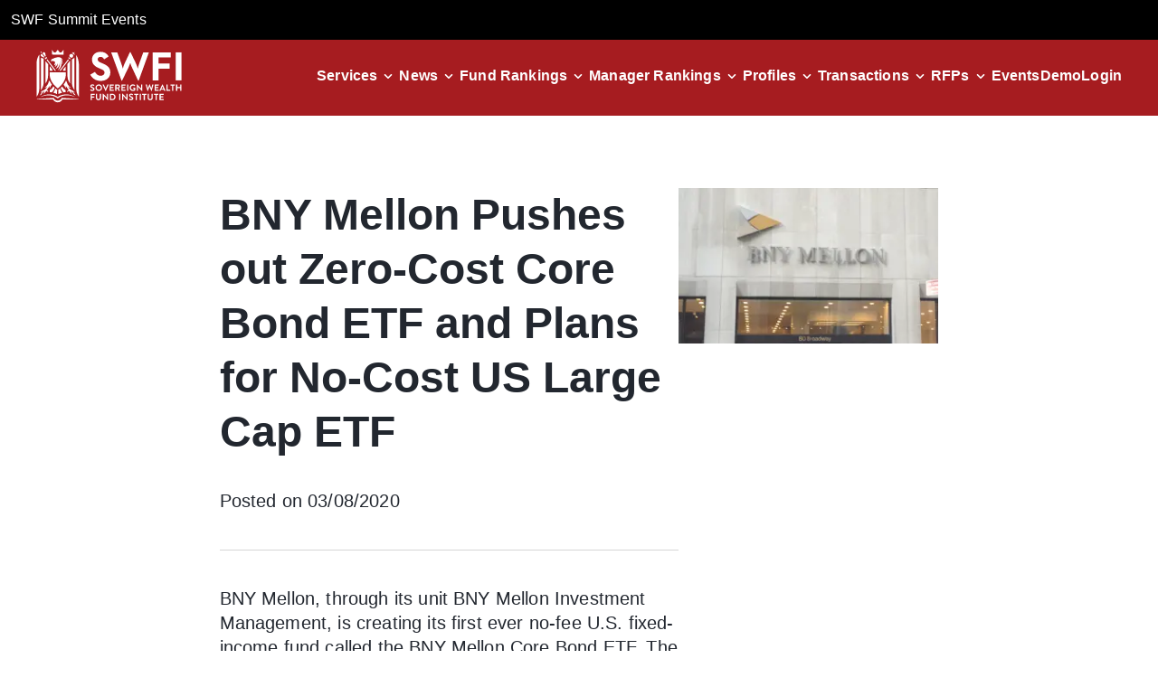

--- FILE ---
content_type: text/html; charset=utf-8
request_url: https://www.swfinstitute.org/news/77945/bny-mellon-pushes-out-zero-cost-core-bond-etf-and-plans-for-no-cost-us-large-cap-etf
body_size: 6891
content:
<!DOCTYPE html><html lang="en"><head><meta charSet="utf-8"/><meta name="viewport" content="width=device-width, initial-scale=1"/><link rel="preload" as="image" href="/assets/icons/logo.svg" fetchPriority="high"/><link rel="stylesheet" href="/_next/static/css/d1e1a87eba4a3586.css" data-precedence="next"/><link rel="stylesheet" href="/_next/static/css/62b5df780c7e1053.css" data-precedence="next"/><link rel="stylesheet" href="/_next/static/css/8671341f145e6bec.css" data-precedence="next"/><link rel="preload" as="script" fetchPriority="low" href="/_next/static/chunks/webpack-3199740875d59da8.js"/><script src="/_next/static/chunks/fd9d1056-c7513952e3a55ce5.js" async=""></script><script src="/_next/static/chunks/7023-a349ac434f499885.js" async=""></script><script src="/_next/static/chunks/main-app-7c32700f949d48cc.js" async=""></script><script src="/_next/static/chunks/73d40320-634236f2ec440151.js" async=""></script><script src="/_next/static/chunks/6648-906da488684fff21.js" async=""></script><script src="/_next/static/chunks/7138-e1d621703f1c60f5.js" async=""></script><script src="/_next/static/chunks/2445-37ff7039080fca9d.js" async=""></script><script src="/_next/static/chunks/9589-b10925aa124729db.js" async=""></script><script src="/_next/static/chunks/3463-5b3433669d5b1ffc.js" async=""></script><script src="/_next/static/chunks/714-1bc0aaa991566ef0.js" async=""></script><script src="/_next/static/chunks/app/news/%5Bid%5D/%5BsingleNews%5D/page-77154119349f5515.js" async=""></script><script src="/_next/static/chunks/7136-bdabd7fe3606a50d.js" async=""></script><script src="/_next/static/chunks/app/layout-198facd74f767e5c.js" async=""></script><script src="/_next/static/chunks/app/not-found-9d2d79bb0a6ff44e.js" async=""></script><link rel="preload" href="https://www.googletagmanager.com/gtag/js?id=G-B3LLMR4NL0" as="script"/><title>Largest And Global Sovereign Wealth Fund Institute | SWFI</title><meta name="description" content="SWFI is an investor research platform offering family offices, private equity firms, banks, and institutional investors actionable news, insights, and data."/><link rel="icon" href="/icon.ico?9e3b65b6051e40fa" type="image/x-icon" sizes="500x500"/><script src="/_next/static/chunks/polyfills-78c92fac7aa8fdd8.js" noModule=""></script></head><body class="ct"><header class="header show"><div class="bg-black p-3"><a target="_blank" class="text-white underline hover:no-underline" href="https://swfsummit.com">SWF Summit Events</a></div><nav class="navbar__container "><div class="top_links "><a class="navbar__logo-link " href="/"><img alt="logo" fetchPriority="high" width="0" height="0" decoding="async" data-nimg="1" class="navbar__logo" style="color:transparent" src="/assets/icons/logo.svg"/></a><div class="flex items-center gap-6 show_side_links_header"><div class="navbar__link-item  "><a class="navbar__link" href="/demo">Demo</a></div><div class="navbar__link-item "><a class="navbar__link" href="https://www.swfi.com/v1/signin?ref=org">Login</a></div></div></div><button type="button" aria-label="drawer" class="hamburger "><div class="hamburger-icon"><div class="hamburger-line"></div><div class="hamburger-line"></div><div class="hamburger-line"></div></div></button><ul class="navbar__links  "><li class="navbar__link-item dropdown "><div class="navbar__link-wrapper " tabindex="0" role="button" aria-haspopup="true" aria-expanded="false"><a class="navbar__link  w-2/3 lg:w-auto" href="/services">Services</a><div class="flex justify-end items-center w-1/3 lg:w-auto"><img alt="Dropdown Icon" loading="lazy" width="24" height="24" decoding="async" data-nimg="1" class="down-arrow" style="color:transparent" src="/assets/icons/arrowcircledown.svg"/></div></div><div class="dropdown-content  " role="menu"><a role="menuitem" class="navbar__link  " target="_self" href="/services/subscription">Subscription</a><a role="menuitem" class="navbar__link  " target="_self" href="/services/membership">Membership</a><a role="menuitem" class="navbar__link  " target="_self" href="/services/datafeed-api">Datafeeds/API</a><a role="menuitem" class="navbar__link  " target="_self" href="/services/public-fund-monitor">Public Fund Monitor</a><a role="menuitem" class="navbar__link  " target="_self" href="/services/advertising">Advertising</a><a role="menuitem" class="navbar__link  " target="_blank" href="https://parkalpha.com">Consulting</a><a role="menuitem" class="navbar__link  " target="_self" href="/services/sovereign-wealth-quarterly">Quarterly</a></div></li><li class="navbar__link-item dropdown "><div class="navbar__link-wrapper " tabindex="0" role="button" aria-haspopup="true" aria-expanded="false"><a class="navbar__link  w-2/3 lg:w-auto" href="/news">News</a><div class="flex justify-end items-center w-1/3 lg:w-auto"><img alt="Dropdown Icon" loading="lazy" width="24" height="24" decoding="async" data-nimg="1" class="down-arrow" style="color:transparent" src="/assets/icons/arrowcircledown.svg"/></div></div><div class="dropdown-content  " role="menu"><a role="menuitem" class="navbar__link  " target="_self" href="/news?s=policy&amp;type=tag">Policy</a><a role="menuitem" class="navbar__link  " target="_self" href="/news?s=deals&amp;type=tag">Deals</a><a role="menuitem" class="navbar__link  " target="_self" href="/news?s=europe&amp;type=tag">Europe</a><a role="menuitem" class="navbar__link  " target="_self" href="/news?s=asia&amp;type=tag">Asia</a><a role="menuitem" class="navbar__link  " target="_self" href="/news?s=real%20estate&amp;type=tag">Real Estate</a><a role="menuitem" class="navbar__link  " target="_self" href="/news?s=alternatives&amp;type=tag">Alternatives</a><a role="menuitem" class="navbar__link  " target="_self" href="/news?s=real%20assets&amp;type=tag">Real Assets</a><a role="menuitem" class="navbar__link  " target="_self" href="/news?s=public%20pension&amp;type=tag">Public Pension</a><a role="menuitem" class="navbar__link  " target="_self" href="/news?s=private%20equity&amp;type=tag">Private Equity</a><a role="menuitem" class="navbar__link  " target="_self" href="/news?s=energy&amp;type=tag">Energy</a><a role="menuitem" class="navbar__link  " target="_self" href="/news?s=crypto&amp;type=tag">Crypto</a><a role="menuitem" class="navbar__link  " target="_self" href="/news?s=infrastructure">Infrastructure</a></div></li><li class="navbar__link-item dropdown "><div class="navbar__link-wrapper " tabindex="0" role="button" aria-haspopup="true" aria-expanded="false"><a class="navbar__link  w-2/3 lg:w-auto" href="/fund-rankings">Fund Rankings</a><div class="flex justify-end items-center w-1/3 lg:w-auto"><img alt="Dropdown Icon" loading="lazy" width="24" height="24" decoding="async" data-nimg="1" class="down-arrow" style="color:transparent" src="/assets/icons/arrowcircledown.svg"/></div></div><div class="dropdown-content  " role="menu"><a role="menuitem" class="navbar__link  " target="_self" href="/fund-rankings/sovereign-wealth-fund">SWF</a><a role="menuitem" class="navbar__link  " target="_self" href="/fund-rankings/public-pension">Public Pension</a><a role="menuitem" class="navbar__link  " target="_self" href="/fund-rankings/bank">Bank</a><a role="menuitem" class="navbar__link  " target="_self" href="/fund-rankings/endowment">Endowment</a><a role="menuitem" class="navbar__link  " target="_self" href="/fund-rankings/central-bank">Central Bank</a><a role="menuitem" class="navbar__link  " target="_self" href="/fund-rankings/superannuation">Superannuation</a><a role="menuitem" class="navbar__link  " target="_self" href="/fund-rankings/foundation">Foundation</a></div></li><li class="navbar__link-item dropdown "><div class="navbar__link-wrapper " tabindex="0" role="button" aria-haspopup="true" aria-expanded="false"><a class="navbar__link  w-2/3 lg:w-auto" href="/fund-manager-rankings">Manager Rankings</a><div class="flex justify-end items-center w-1/3 lg:w-auto"><img alt="Dropdown Icon" loading="lazy" width="24" height="24" decoding="async" data-nimg="1" class="down-arrow" style="color:transparent" src="/assets/icons/arrowcircledown.svg"/></div></div><div class="dropdown-content  " role="menu"><a role="menuitem" class="navbar__link  " target="_self" href="/fund-manager-rankings/asset-manager">Asset Manager</a><a role="menuitem" class="navbar__link  " target="_self" href="/fund-manager-rankings/bank">Bank</a><a role="menuitem" class="navbar__link  " target="_self" href="/fund-manager-rankings/financial-holding-company">Financial Holding Company</a><a role="menuitem" class="navbar__link  " target="_self" href="/fund-manager-rankings/crypto-fund-manager">Crypto</a><a role="menuitem" class="navbar__link  " target="_self" href="/fund-manager-rankings/wealth-manager">Wealth Manager</a><a role="menuitem" class="navbar__link  " target="_self" href="/fund-manager-rankings/hedge-fund-manager">Hedge Fund Manager</a></div></li><li class="navbar__link-item dropdown "><div class="navbar__link-wrapper " tabindex="0" role="button" aria-haspopup="true" aria-expanded="false"><a class="navbar__link  w-2/3 lg:w-auto" href="/profiles">Profiles</a><div class="flex justify-end items-center w-1/3 lg:w-auto"><img alt="Dropdown Icon" loading="lazy" width="24" height="24" decoding="async" data-nimg="1" class="down-arrow" style="color:transparent" src="/assets/icons/arrowcircledown.svg"/></div></div><div class="dropdown-content  " role="menu"><a role="menuitem" class="navbar__link  " target="_self" href="/profiles/sovereign-wealth-fund">SWF</a><a role="menuitem" class="navbar__link  " target="_self" href="/profiles/public-pension">Public Pension</a><a role="menuitem" class="navbar__link  " target="_self" href="/profiles/superannuation">Superannuation</a><a role="menuitem" class="navbar__link  " target="_self" href="/profiles/endowment">Endowment</a><a role="menuitem" class="navbar__link  " target="_self" href="/profiles/central-bank">Central Bank</a><a role="menuitem" class="navbar__link  " target="_self" href="/profiles/state-owned-enterprise">State Owned Manager</a><a role="menuitem" class="navbar__link  " target="_self" href="/profiles/family-office">Family Office</a><a role="menuitem" class="navbar__link  " target="_self" href="/profiles/afore">Afore</a></div></li><li class="navbar__link-item dropdown "><div class="navbar__link-wrapper " tabindex="0" role="button" aria-haspopup="true" aria-expanded="false"><a class="navbar__link  w-2/3 lg:w-auto" href="/transactions">Transactions</a><div class="flex justify-end items-center w-1/3 lg:w-auto"><img alt="Dropdown Icon" loading="lazy" width="24" height="24" decoding="async" data-nimg="1" class="down-arrow" style="color:transparent" src="/assets/icons/arrowcircledown.svg"/></div></div><div class="dropdown-content  " role="menu"><a role="menuitem" class="navbar__link  " target="_self" href="/transactions/listed-equity">Listed Equity</a><a role="menuitem" class="navbar__link  " target="_self" href="/transactions/unlisted-equity">Unlisted Equity</a><a role="menuitem" class="navbar__link  " target="_self" href="/transactions/real-estate">Real Estate</a><a role="menuitem" class="navbar__link  " target="_self" href="/transactions/private-equity-fund">Private Equity Fund</a><a role="menuitem" class="navbar__link  " target="_self" href="/transactions/real-estate-fund">Real Estate Fund</a><a role="menuitem" class="navbar__link  " target="_self" href="/transactions/credit-fund">Credit Fund</a><a role="menuitem" class="navbar__link  " target="_self" href="/transactions/infrastructure">Infrastructure</a><a role="menuitem" class="navbar__link  " target="_self" href="/transactions/active-equities">Active Equities</a></div></li><li class="navbar__link-item dropdown "><div class="navbar__link-wrapper " tabindex="0" role="button" aria-haspopup="true" aria-expanded="false"><a class="navbar__link  w-2/3 lg:w-auto" href="/rfps">RFPs</a><div class="flex justify-end items-center w-1/3 lg:w-auto"><img alt="Dropdown Icon" loading="lazy" width="24" height="24" decoding="async" data-nimg="1" class="down-arrow" style="color:transparent" src="/assets/icons/arrowcircledown.svg"/></div></div><div class="dropdown-content  " role="menu"><a role="menuitem" class="navbar__link  " target="_self" href="/rfps/active-equities">Active Equities</a><a role="menuitem" class="navbar__link  " target="_self" href="/rfps/active-fixed-income">Active Fixed Income</a><a role="menuitem" class="navbar__link  " target="_self" href="/rfps/private-equity-fund">Private Equity Fund</a><a role="menuitem" class="navbar__link  " target="_self" href="/rfps/real-estate-fund">Real Estate Fund</a><a role="menuitem" class="navbar__link  " target="_self" href="/rfps/credit-fund">Credit Fund</a><a role="menuitem" class="navbar__link  " target="_self" href="/rfps/real-estate">Real Estate</a><a role="menuitem" class="navbar__link  " target="_self" href="/rfps/hedge-fund">Hedge Fund</a><a role="menuitem" class="navbar__link  " target="_self" href="/rfps/consultant">Consultant</a></div></li><li class="navbar__link-item"><a class="navbar__link" target="_blank" href="https://gwc.events/">Events</a></li><li class="navbar__link-item  hide_side_links_header"><a class="navbar__link" href="/demo">Demo</a></li><li class="navbar__link-item hide_side_links_header"><a class="navbar__link" href="https://www.swfi.com/v1/signin?ref=org?ref=org">Login</a></li></ul></nav></header><!--$--><div class="h-80 flex w-full justify-center items-center"><div class="ct-progress-circle ct-progress-circle-default ct-progress-circle ct-progress-circle-${size}" aria-label="Progress Circle" aria-valuemax="150" aria-valuemin="50" aria-valuenow="100" role="progressbar"><svg version="1.1" width="300" height="150" viewBox="0 0 300 100" xmlns="http://www.w3.org/2000/svg"><defs><linearGradient x1="0%" y1="0%" x2="100%" y2="0" id="gradient-1"><stop stop-color="#a61c20" offset="0%" stop-opacity="1"></stop><stop stop-color="#a61c20" offset="50%" stop-opacity=".75"></stop><stop stop-color="#a61c20" offset="100%" stop-opacity=".5"></stop></linearGradient><linearGradient x1="0%" y1="0%" x2="100%" y2="0" id="gradient-2"><stop stop-color="#a61c20" offset="0%" stop-opacity=".5"></stop><stop stop-color="#a61c20" offset="50%" stop-opacity=".25"></stop><stop stop-color="#a61c20" offset="100%" stop-opacity="0"></stop></linearGradient></defs><g fill="none"><g transform="translate(1 1)"><path d="M 150 50 m -16 0 a 16 16 0 1 0 32 0" stroke="url(#gradient-1)" stroke-width="2.6666666666666665"></path><animateTransform attributeName="transform" type="rotate" from="0 150 50" to="360 150 50" dur="1s" repeatCount="indefinite"></animateTransform></g><g transform="translate(1 1)"><path d="M 150 50 m -16 0 a 16 16 0 1 0 32 0" stroke="url(#gradient-2)" stroke-width="2.6666666666666665"></path><animateTransform attributeName="transform" type="rotate" from="-180 150 50" to="180 150 50" dur="1s" repeatCount="indefinite"></animateTransform></g></g></svg></div></div><!--/$--><footer id="footer" class="bg-[#E8EDF1] "><div class="ct-container w-full pt-14"><div class="flex flex-col md:flex-row justify-between mb-5 gap-y-4"><div class="top_links"><a class="navbar__logo-link" href="/"><img alt="logo" loading="lazy" width="130" height="47" decoding="async" data-nimg="1" class="navbar__logo" style="color:transparent" src="/assets/icons/footer-main-logo.svg"/></a></div><div class="flex flex-row gap-y-4 gap-4 md:gap-14"><a href="/demo" class="rounded-full h-12 w-max ct-hstack ct-justify-content-center ct-align-items-center ct-button ct-button-primary ct-button-style--red ct-btn-size-sm" role="button" aria-disabled="false" aria-label="link description">Book a Demo</a><a href="/services/public-fund-monitor" class="rounded-full h-12 w-max ct-hstack ct-justify-content-center ct-align-items-center ct-button ct-button-primary ct-button-style--red ct-btn-size-sm" role="button" aria-disabled="false" aria-label="link description">Public Fund Monitor</a></div></div><div class="pb-5"><p class="font-bold text-xl mb-2">Pages</p><nav role="navigation" aria-label="Footer Menu RFPs"><ul class="footer-menu list-inline" role="menubar" aria-hidden="false"><li role="menuitem" aria-haspopup="false"><a href="/services">Services</a></li><li role="menuitem" aria-haspopup="false"><a href="/services/subscription">Subscription</a></li><li role="menuitem" aria-haspopup="false"><a href="/services/membership">Membership</a></li><li role="menuitem" aria-haspopup="false"><a href="/services/datafeed-api">Datafeeds/API</a></li><li role="menuitem" aria-haspopup="false"><a href="/services/public-fund-monitor">Public Fund Monitor</a></li><li role="menuitem" aria-haspopup="false"><a href="/services/advertising">Advertising</a></li><li role="menuitem" aria-haspopup="false"><a href="https://www.parkalpha.com" target="_blank">Consulting</a></li><li role="menuitem" aria-haspopup="false"><a href="/services/sovereign-wealth-quarterly">Quarterly</a></li><li role="menuitem" aria-haspopup="false"><a href="/fund-rankings">Fund Rankings</a></li><li role="menuitem" aria-haspopup="false"><a href="/fund-manager-rankings">Fund Manager Rankings</a></li><li role="menuitem" aria-haspopup="false"><a href="https://gwc.events/" target="_blank" rel="noreferrer">Events</a></li><li role="menuitem" aria-haspopup="false"><a href="/news">News</a></li><li role="menuitem" aria-haspopup="false"><a href="/research">Research</a></li><li role="menuitem" aria-haspopup="false"><a href="/research/sovereign-wealth-fund">What is a SWF?</a></li><li role="menuitem" aria-haspopup="false"><a href="/research/sovereign-wealth-enterprise">Sovereign Wealth Enterprise</a></li><li role="menuitem" aria-haspopup="false"><a href="/research/linaburg-maduell-transparency-index">LMTI</a></li><li role="menuitem" aria-haspopup="false"><a href="/careers">Careers</a></li><li role="menuitem" aria-haspopup="false"><a href="/media-releases">Media Releases</a></li><li role="menuitem" aria-haspopup="false"><a href="/contact">Contact</a></li><li role="menuitem" aria-haspopup="false"><a href="/terms-of-use">Terms of Use</a></li><li role="menuitem" aria-haspopup="false"><a href="/privacy">Privacy</a></li></ul></nav></div><div class="pb-5"><p class="font-bold text-xl mb-2">Profiles</p><nav role="navigation" aria-label="Footer Menu Profiles"><ul class="footer-menu list-inline" role="menubar" aria-hidden="false"><li role="menuitem" aria-haspopup="false"><a href="/profiles">All Profiles</a></li><li role="menuitem" aria-haspopup="false"><a href="/profiles/activist-investor">Activist Investor</a></li><li role="menuitem" aria-haspopup="false"><a href="/profiles/advisor">Advisor</a></li><li role="menuitem" aria-haspopup="false"><a href="/profiles/afore">Afore</a></li><li role="menuitem" aria-haspopup="false"><a href="/profiles/aircraft-leasing-company">Aircraft Leasing Company</a></li><li role="menuitem" aria-haspopup="false"><a href="/profiles/airlines-company">Airlines Company</a></li><li role="menuitem" aria-haspopup="false"><a href="/profiles/asset-manager">Asset Manager</a></li><li role="menuitem" aria-haspopup="false"><a href="/profiles/automobile-company">Automobile Company</a></li><li role="menuitem" aria-haspopup="false"><a href="/profiles/bank">Bank</a></li><li role="menuitem" aria-haspopup="false"><a href="/profiles/blank-check-company">Blank Check Company</a></li><li role="menuitem" aria-haspopup="false"><a href="/profiles/branch-office">Branch Office</a></li><li role="menuitem" aria-haspopup="false"><a href="/profiles/broker-dealer">Broker Dealer</a></li><li role="menuitem" aria-haspopup="false"><a href="/profiles/building-society">Building Society</a></li><li role="menuitem" aria-haspopup="false"><a href="/profiles/business-development-company">Business Development Company</a></li><li role="menuitem" aria-haspopup="false"><a href="/profiles/cannabis-company">Cannabis Company</a></li><li role="menuitem" aria-haspopup="false"><a href="/profiles/central-bank">Central Bank</a></li><li role="menuitem" aria-haspopup="false"><a href="/profiles/company">Company</a></li><li role="menuitem" aria-haspopup="false"><a href="/profiles/corporate-pension">Corporate Pension</a></li><li role="menuitem" aria-haspopup="false"><a href="/profiles/credit-union">Credit Union</a></li><li role="menuitem" aria-haspopup="false"><a href="/profiles/crypto-fund-manager">Crypto Fund Manager</a></li><li role="menuitem" aria-haspopup="false"><a href="/profiles/development-bank">Development Bank</a></li><li role="menuitem" aria-haspopup="false"><a href="/profiles/endowment">Endowment</a></li><li role="menuitem" aria-haspopup="false"><a href="/profiles/export-credit-agency">Export Credit Agency</a></li><li role="menuitem" aria-haspopup="false"><a href="/profiles/family-enterprise">Family Enterprise</a></li><li role="menuitem" aria-haspopup="false"><a href="/profiles/family-office">Family Office</a></li><li role="menuitem" aria-haspopup="false"><a href="/profiles/family-trust">Family Trust</a></li><li role="menuitem" aria-haspopup="false"><a href="/profiles/finance-ministry">Finance Ministry</a></li><li role="menuitem" aria-haspopup="false"><a href="/profiles/financial-holding-company">Financial Holding Company</a></li><li role="menuitem" aria-haspopup="false"><a href="/profiles/foundation">Foundation</a></li><li role="menuitem" aria-haspopup="false"><a href="/profiles/fund">Fund</a></li><li role="menuitem" aria-haspopup="false"><a href="/profiles/government">Government</a></li><li role="menuitem" aria-haspopup="false"><a href="/profiles/government-bank">Government Bank</a></li><li role="menuitem" aria-haspopup="false"><a href="/profiles/government-fund">Government Fund</a></li><li role="menuitem" aria-haspopup="false"><a href="/profiles/healthcare-foundation">Healthcare Foundation</a></li><li role="menuitem" aria-haspopup="false"><a href="/profiles/hedge-fund-manager">Hedge Fund Manager</a></li><li role="menuitem" aria-haspopup="false"><a href="/profiles/holding-company">Holding Company</a></li><li role="menuitem" aria-haspopup="false"><a href="/profiles/insurance">Insurance</a></li><li role="menuitem" aria-haspopup="false"><a href="/profiles/investment-consultant">Investment Consultant</a></li><li role="menuitem" aria-haspopup="false"><a href="/profiles/investment-trust">Investment Trust</a></li><li role="menuitem" aria-haspopup="false"><a href="/profiles/investor">Investor</a></li><li role="menuitem" aria-haspopup="false"><a href="/profiles/joint-venture">Joint Venture</a></li><li role="menuitem" aria-haspopup="false"><a href="/profiles/land-bank">Land Bank</a></li><li role="menuitem" aria-haspopup="false"><a href="/profiles/law-firm">Law Firm</a></li><li role="menuitem" aria-haspopup="false"><a href="/profiles/media-company">Media Company</a></li><li role="menuitem" aria-haspopup="false"><a href="/profiles/national-oil-company">National Oil Company</a></li><li role="menuitem" aria-haspopup="false"><a href="/profiles/native-american-fund">Native American Fund</a></li><li role="menuitem" aria-haspopup="false"><a href="/profiles/nonbank-lender">Nonbank Lender</a></li><li role="menuitem" aria-haspopup="false"><a href="/profiles/pension">Pension</a></li><li role="menuitem" aria-haspopup="false"><a href="/profiles/people">People</a></li><li role="menuitem" aria-haspopup="false"><a href="/profiles/pharmaceutical-company">Pharmaceutical Company</a></li><li role="menuitem" aria-haspopup="false"><a href="/profiles/public-pension">Public Pension</a></li><li role="menuitem" aria-haspopup="false"><a href="/profiles/real-estate-company">Real Estate Company</a></li><li role="menuitem" aria-haspopup="false"><a href="/profiles/real-estate-investment-trust">Real Estate Investment Trust</a></li><li role="menuitem" aria-haspopup="false"><a href="/profiles/retailer">Retailer</a></li><li role="menuitem" aria-haspopup="false"><a href="/profiles/safety-pension">Safety Pension</a></li><li role="menuitem" aria-haspopup="false"><a href="/profiles/sovereign-wealth-fund">Sovereign Wealth Fund</a></li><li role="menuitem" aria-haspopup="false"><a href="/profiles/special-purpose-entity">Special Purpose Entity</a></li><li role="menuitem" aria-haspopup="false"><a href="/profiles/state-owned-enterprise">State Owned Enterprise</a></li><li role="menuitem" aria-haspopup="false"><a href="/profiles/superannuation">Superannuation</a></li><li role="menuitem" aria-haspopup="false"><a href="/profiles/supranational-entity">Supranational Entity</a></li><li role="menuitem" aria-haspopup="false"><a href="/profiles/trading-company">Trading Company</a></li><li role="menuitem" aria-haspopup="false"><a href="/profiles/venture-capital-firm">Venture Capital Firm</a></li><li role="menuitem" aria-haspopup="false"><a href="/profiles/wealth-manager">Wealth Manager</a></li></ul></nav></div><div class="pb-5"><p class="font-bold text-xl mb-2">Transactions</p><nav role="navigation" aria-label="Footer Menu Transactions"><ul class="footer-menu list-inline" role="menubar" aria-hidden="false"><li role="menuitem" aria-haspopup="false"><a href="/transactions">All Transactions</a></li><li role="menuitem" aria-haspopup="false"><a href="/transactions/active-equities">Active Equities</a></li><li role="menuitem" aria-haspopup="false"><a href="/transactions/active-fixed-income">Active Fixed Income</a></li><li role="menuitem" aria-haspopup="false"><a href="/transactions/business-development-company">Business Development Company</a></li><li role="menuitem" aria-haspopup="false"><a href="/transactions/consultant">Consultant</a></li><li role="menuitem" aria-haspopup="false"><a href="/transactions/convertible">Convertible</a></li><li role="menuitem" aria-haspopup="false"><a href="/transactions/credit-fund">Credit Fund</a></li><li role="menuitem" aria-haspopup="false"><a href="/transactions/cryptocurrencies">Cryptocurarencies</a></li><li role="menuitem" aria-haspopup="false"><a href="/transactions/derivative">Derivative</a></li><li role="menuitem" aria-haspopup="false"><a href="/transactions/esg-fund">ESG Fund</a></li><li role="menuitem" aria-haspopup="false"><a href="/transactions/fixed-income">Fixed Income</a></li><li role="menuitem" aria-haspopup="false"><a href="/transactions/fund">Fund</a></li><li role="menuitem" aria-haspopup="false"><a href="/transactions/hedge-fund">Hedge Fund</a></li><li role="menuitem" aria-haspopup="false"><a href="/transactions/infrastructure">Infrastructure</a></li><li role="menuitem" aria-haspopup="false"><a href="/transactions/infrastructure-fund">Infrastructure Fund</a></li><li role="menuitem" aria-haspopup="false"><a href="/transactions/insurance">Insurance</a></li><li role="menuitem" aria-haspopup="false"><a href="/transactions/listed-equity">Listed Equity</a></li><li role="menuitem" aria-haspopup="false"><a href="/transactions/multi-asset">Multi-Asset</a></li><li role="menuitem" aria-haspopup="false"><a href="/transactions/passive-equities">Passive Equities</a></li><li role="menuitem" aria-haspopup="false"><a href="/transactions/passive-fixed-income">Passive Fixed Income</a></li><li role="menuitem" aria-haspopup="false"><a href="/transactions/private-equity-fund">Private Equity Fund</a></li><li role="menuitem" aria-haspopup="false"><a href="/transactions/real-asset-fund">Real Asset Fund</a></li><li role="menuitem" aria-haspopup="false"><a href="/transactions/real-estate">Real Estate</a></li><li role="menuitem" aria-haspopup="false"><a href="/transactions/real-estate-fund">Real Estate Fund</a></li><li role="menuitem" aria-haspopup="false"><a href="/transactions/service-provider">Service Provider</a></li><li role="menuitem" aria-haspopup="false"><a href="/transactions/smart-beta-fund">Smart Beta Fund</a></li><li role="menuitem" aria-haspopup="false"><a href="/transactions/special-purpose-acquisition-company">Special Purpose Acquisition Company</a></li><li role="menuitem" aria-haspopup="false"><a href="/transactions/unlisted-equity">Unlisted Equity</a></li><li role="menuitem" aria-haspopup="false"><a href="/transactions/venture-capital-fund">Venture Capital Fund</a></li></ul></nav></div><div class="pb-5"><p class="font-bold text-xl mb-2">RFPs</p><nav role="navigation" aria-label="Footer Menu RFPs"><ul class="footer-menu list-inline" role="menubar" aria-hidden="false"><li role="menuitem" aria-haspopup="false"><a href="/rfps">All RFPs</a></li><li role="menuitem" aria-haspopup="false"><a href="/rfps/active-equities">Active Equities</a></li><li role="menuitem" aria-haspopup="false"><a href="/rfps/active-fixed-income">Active Fixed Income</a></li><li role="menuitem" aria-haspopup="false"><a href="/rfps/consultant">Consultant</a></li><li role="menuitem" aria-haspopup="false"><a href="/rfps/credit-fund">Credit Fund</a></li><li role="menuitem" aria-haspopup="false"><a href="/rfps/cryptocurrencies">Cryptocurrencies</a></li><li role="menuitem" aria-haspopup="false"><a href="/rfps/custodian">Custodian</a></li><li role="menuitem" aria-haspopup="false"><a href="/rfps/esg-fund">ESG Fund</a></li><li role="menuitem" aria-haspopup="false"><a href="/rfps/fixed-income">Fixed Income</a></li><li role="menuitem" aria-haspopup="false"><a href="/rfps/hedge-fund">Hedge Fund</a></li><li role="menuitem" aria-haspopup="false"><a href="/rfps/infrastructure">Infrastructure</a></li><li role="menuitem" aria-haspopup="false"><a href="/rfps/infrastructure-fund">Infrastructure Fund</a></li><li role="menuitem" aria-haspopup="false"><a href="/rfps/insurance">Insurance</a></li><li role="menuitem" aria-haspopup="false"><a href="/rfps/listed-equity">Listed Equity</a></li><li role="menuitem" aria-haspopup="false"><a href="/rfps/multi-asset">Multi-Asset</a></li><li role="menuitem" aria-haspopup="false"><a href="/rfps/passive-equities">Passive Equities</a></li><li role="menuitem" aria-haspopup="false"><a href="/rfps/passive-fixed-income">Passive Fixed Income</a></li><li role="menuitem" aria-haspopup="false"><a href="/rfps/private-equity-fund">Private Equity Fund</a></li><li role="menuitem" aria-haspopup="false"><a href="/rfps/real-asset-fund">Real Asset Fund</a></li><li role="menuitem" aria-haspopup="false"><a href="/rfps/real-estate">Real Estate</a></li><li role="menuitem" aria-haspopup="false"><a href="/rfps/real-estate-fund">Real Estate Fund</a></li><li role="menuitem" aria-haspopup="false"><a href="/rfps/service-provider">Service Provider</a></li><li role="menuitem" aria-haspopup="false"><a href="/rfps/smart-beta-fund">Smart Beta Fund</a></li><li role="menuitem" aria-haspopup="false"><a href="/rfps/unlisted-equity">Unlisted Equity</a></li><li role="menuitem" aria-haspopup="false"><a href="/rfps/venture-capital-fund">Venture Capital Fund</a></li></ul></nav></div><div class="footer__footnotes w-full flex flex-col lg:flex-row justify-between items-center py-6 gap-y-4 gap-x-6"><div class=" flex items-center lg:order-2 gap-x-6 lg:gap-x-3 xl:gap-x-6"><a target="_blank" rel="noopener noreferrer" href="https://www.linkedin.com/company/sovereign-wealth-fund-institute-inc-"><img alt="LinkedIn" loading="lazy" width="28" height="28" decoding="async" data-nimg="1" style="color:transparent" src="/_next/static/media/linkedin.2553ae7b.svg"/></a><a target="_blank" rel="noopener noreferrer" href="https://www.facebook.com/institutionalinvestorsSWFI/"><img alt="LinkedIn" loading="lazy" width="28" height="28" decoding="async" data-nimg="1" style="color:transparent" src="/_next/static/media/facebook.d97b4a30.svg"/></a><a target="_blank" rel="noopener noreferrer" href="https://twitter.com/swfinstitute?ref_src=twsrc%5Egoogle%7Ctwcamp%5Eserp%7Ctwgr%5Eauthor"><img alt="LinkedIn" loading="lazy" width="28" height="28" decoding="async" data-nimg="1" style="color:transparent" src="/_next/static/media/twitter.3115f224.svg"/></a></div><div class="flex items-center lg:order-3"><ul class="list-inline flex flex-col items-center md:justify-center md:flex-row gap-y-2 gap-x-6 md:gap-x-10 lg:justify-start lg:gap-x-3 xl:gap-x-6 2xl:gap-x-10 flex-wrap" role="menubar" aria-hidden="false"><li role="menuitem" aria-haspopup="false"><a class="text-base lg:text-sm" href="/privacy">Privacy policy</a></li><li role="menuitem" aria-haspopup="false"><a class="text-base lg:text-sm" href="/terms-of-use">Terms Of Use</a></li><li role="menuitem" aria-haspopup="false"><a class="text-base lg:text-sm" href="/cookie-policy">Cookie policy</a></li><li role="menuitem" aria-haspopup="false"><a class="text-base lg:text-sm" href="/accessibility">Accessibility Statement</a></li></ul></div><div class="flex items-center  lg:order-1 gap-x-4"><img alt="SWFI logo" loading="lazy" width="19" height="24" decoding="async" data-nimg="1" style="color:transparent" src="/_next/static/media/footer-logo.6cc68015.svg"/><div><span>© Sovereign Wealth Fund Institute </span><span>| All Rights Reserved</span></div></div></div></div></footer><script src="/_next/static/chunks/webpack-3199740875d59da8.js" async=""></script><script>(self.__next_f=self.__next_f||[]).push([0]);self.__next_f.push([2,null])</script><script>self.__next_f.push([1,"1:HL[\"/_next/static/css/d1e1a87eba4a3586.css\",\"style\"]\n2:HL[\"/_next/static/css/62b5df780c7e1053.css\",\"style\"]\n3:HL[\"/_next/static/css/8671341f145e6bec.css\",\"style\"]\n"])</script><script>self.__next_f.push([1,"4:I[5751,[],\"\"]\n6:I[6513,[],\"ClientPageRoot\"]\n7:I[4112,[\"9620\",\"static/chunks/73d40320-634236f2ec440151.js\",\"6648\",\"static/chunks/6648-906da488684fff21.js\",\"7138\",\"static/chunks/7138-e1d621703f1c60f5.js\",\"2445\",\"static/chunks/2445-37ff7039080fca9d.js\",\"9589\",\"static/chunks/9589-b10925aa124729db.js\",\"3463\",\"static/chunks/3463-5b3433669d5b1ffc.js\",\"714\",\"static/chunks/714-1bc0aaa991566ef0.js\",\"9907\",\"static/chunks/app/news/%5Bid%5D/%5BsingleNews%5D/page-77154119349f5515.js\"],\"default\"]\n8:I[9275,[],\"\"]\nb:I[1343,[],\"\"]\nc:I[4404,[\"9620\",\"static/chunks/73d40320-634236f2ec440151.js\",\"6648\",\"static/chunks/6648-906da488684fff21.js\",\"7138\",\"static/chunks/7138-e1d621703f1c60f5.js\",\"7136\",\"static/chunks/7136-bdabd7fe3606a50d.js\",\"3185\",\"static/chunks/app/layout-198facd74f767e5c.js\"],\"GoogleAnalytics\"]\nd:I[1536,[\"9620\",\"static/chunks/73d40320-634236f2ec440151.js\",\"6648\",\"static/chunks/6648-906da488684fff21.js\",\"7138\",\"static/chunks/7138-e1d621703f1c60f5.js\",\"7136\",\"static/chunks/7136-bdabd7fe3606a50d.js\",\"3185\",\"static/chunks/app/layout-198facd74f767e5c.js\"],\"NewsProvider\"]\ne:I[2786,[\"9620\",\"static/chunks/73d40320-634236f2ec440151.js\",\"6648\",\"static/chunks/6648-906da488684fff21.js\",\"7138\",\"static/chunks/7138-e1d621703f1c60f5.js\",\"7136\",\"static/chunks/7136-bdabd7fe3606a50d.js\",\"3185\",\"static/chunks/app/layout-198facd74f767e5c.js\"],\"default\"]\nf:\"$Sreact.suspense\"\n10:I[8709,[\"9620\",\"static/chunks/73d40320-634236f2ec440151.js\",\"7138\",\"static/chunks/7138-e1d621703f1c60f5.js\",\"9160\",\"static/chunks/app/not-found-9d2d79bb0a6ff44e.js\"],\"default\"]\n11:I[7088,[\"9620\",\"static/chunks/73d40320-634236f2ec440151.js\",\"6648\",\"static/chunks/6648-906da488684fff21.js\",\"7138\",\"static/chunks/7138-e1d621703f1c60f5.js\",\"7136\",\"static/chunks/7136-bdabd7fe3606a50d.js\",\"3185\",\"static/chunks/app/layout-198facd74f767e5c.js\"],\"default\"]\n13:I[6130,[],\"\"]\n9:[\"id\",\"77945\",\"d\"]\na:[\"singleNews\",\"bny-mellon-pushes-out-zero-cost-core-bond-etf-and-plans-for-no-cost-us-large-cap-etf\",\"d\"]\n14:[]\n"])</script><script>self.__next_f.push([1,"0:[[[\"$\",\"link\",\"0\",{\"rel\":\"stylesheet\",\"href\":\"/_next/static/css/d1e1a87eba4a3586.css\",\"precedence\":\"next\",\"crossOrigin\":\"$undefined\"}],[\"$\",\"link\",\"1\",{\"rel\":\"stylesheet\",\"href\":\"/_next/static/css/62b5df780c7e1053.css\",\"precedence\":\"next\",\"crossOrigin\":\"$undefined\"}]],[\"$\",\"$L4\",null,{\"buildId\":\"0AFCrUkg2ERQvw10WbR-d\",\"assetPrefix\":\"\",\"initialCanonicalUrl\":\"/news/77945/bny-mellon-pushes-out-zero-cost-core-bond-etf-and-plans-for-no-cost-us-large-cap-etf\",\"initialTree\":[\"\",{\"children\":[\"news\",{\"children\":[[\"id\",\"77945\",\"d\"],{\"children\":[[\"singleNews\",\"bny-mellon-pushes-out-zero-cost-core-bond-etf-and-plans-for-no-cost-us-large-cap-etf\",\"d\"],{\"children\":[\"__PAGE__\",{}]}]}]}]},\"$undefined\",\"$undefined\",true],\"initialSeedData\":[\"\",{\"children\":[\"news\",{\"children\":[[\"id\",\"77945\",\"d\"],{\"children\":[[\"singleNews\",\"bny-mellon-pushes-out-zero-cost-core-bond-etf-and-plans-for-no-cost-us-large-cap-etf\",\"d\"],{\"children\":[\"__PAGE__\",{},[[\"$L5\",[\"$\",\"$L6\",null,{\"props\":{\"params\":{\"id\":\"77945\",\"singleNews\":\"bny-mellon-pushes-out-zero-cost-core-bond-etf-and-plans-for-no-cost-us-large-cap-etf\"},\"searchParams\":{}},\"Component\":\"$7\"}]],null],null]},[\"$\",\"$L8\",null,{\"parallelRouterKey\":\"children\",\"segmentPath\":[\"children\",\"news\",\"children\",\"$9\",\"children\",\"$a\",\"children\"],\"error\":\"$undefined\",\"errorStyles\":\"$undefined\",\"errorScripts\":\"$undefined\",\"template\":[\"$\",\"$Lb\",null,{}],\"templateStyles\":\"$undefined\",\"templateScripts\":\"$undefined\",\"notFound\":\"$undefined\",\"notFoundStyles\":\"$undefined\",\"styles\":[[\"$\",\"link\",\"0\",{\"rel\":\"stylesheet\",\"href\":\"/_next/static/css/8671341f145e6bec.css\",\"precedence\":\"next\",\"crossOrigin\":\"$undefined\"}]]}],null]},[\"$\",\"$L8\",null,{\"parallelRouterKey\":\"children\",\"segmentPath\":[\"children\",\"news\",\"children\",\"$9\",\"children\"],\"error\":\"$undefined\",\"errorStyles\":\"$undefined\",\"errorScripts\":\"$undefined\",\"template\":[\"$\",\"$Lb\",null,{}],\"templateStyles\":\"$undefined\",\"templateScripts\":\"$undefined\",\"notFound\":\"$undefined\",\"notFoundStyles\":\"$undefined\",\"styles\":null}],null]},[\"$\",\"$L8\",null,{\"parallelRouterKey\":\"children\",\"segmentPath\":[\"children\",\"news\",\"children\"],\"error\":\"$undefined\",\"errorStyles\":\"$undefined\",\"errorScripts\":\"$undefined\",\"template\":[\"$\",\"$Lb\",null,{}],\"templateStyles\":\"$undefined\",\"templateScripts\":\"$undefined\",\"notFound\":\"$undefined\",\"notFoundStyles\":\"$undefined\",\"styles\":null}],null]},[[\"$\",\"html\",null,{\"lang\":\"en\",\"suppressHydrationWarning\":true,\"children\":[[\"$\",\"$Lc\",null,{\"gaId\":\"G-B3LLMR4NL0\"}],[\"$\",\"$Ld\",null,{\"children\":[\"$\",\"body\",null,{\"className\":\"ct\",\"children\":[[\"$\",\"$Le\",null,{}],[\"$\",\"$f\",null,{\"fallback\":\"\",\"children\":[\"$\",\"$L8\",null,{\"parallelRouterKey\":\"children\",\"segmentPath\":[\"children\"],\"error\":\"$undefined\",\"errorStyles\":\"$undefined\",\"errorScripts\":\"$undefined\",\"template\":[\"$\",\"$Lb\",null,{}],\"templateStyles\":\"$undefined\",\"templateScripts\":\"$undefined\",\"notFound\":[\"$\",\"$L10\",null,{}],\"notFoundStyles\":[],\"styles\":null}]}],[\"$\",\"$L11\",null,{}]]}]}]]}],null],null],\"couldBeIntercepted\":false,\"initialHead\":[false,\"$L12\"],\"globalErrorComponent\":\"$13\",\"missingSlots\":\"$W14\"}]]\n"])</script><script>self.__next_f.push([1,"12:[[\"$\",\"meta\",\"0\",{\"name\":\"viewport\",\"content\":\"width=device-width, initial-scale=1\"}],[\"$\",\"meta\",\"1\",{\"charSet\":\"utf-8\"}],[\"$\",\"title\",\"2\",{\"children\":\"Largest And Global Sovereign Wealth Fund Institute | SWFI\"}],[\"$\",\"meta\",\"3\",{\"name\":\"description\",\"content\":\"SWFI is an investor research platform offering family offices, private equity firms, banks, and institutional investors actionable news, insights, and data.\"}],[\"$\",\"link\",\"4\",{\"rel\":\"icon\",\"href\":\"/icon.ico?9e3b65b6051e40fa\",\"type\":\"image/x-icon\",\"sizes\":\"500x500\"}]]\n5:null\n"])</script></body></html>

--- FILE ---
content_type: text/x-component
request_url: https://www.swfinstitute.org/research/sovereign-wealth-fund?_rsc=lp77w
body_size: 1034
content:
2:I[6513,[],"ClientPageRoot"]
3:I[13,["9620","static/chunks/73d40320-634236f2ec440151.js","6648","static/chunks/6648-906da488684fff21.js","7138","static/chunks/7138-e1d621703f1c60f5.js","8815","static/chunks/app/research/sovereign-wealth-fund/page-14848f904cdde2c7.js"],"default"]
4:I[9275,[],""]
5:I[1343,[],""]
6:I[4404,["9620","static/chunks/73d40320-634236f2ec440151.js","6648","static/chunks/6648-906da488684fff21.js","7138","static/chunks/7138-e1d621703f1c60f5.js","7136","static/chunks/7136-bdabd7fe3606a50d.js","3185","static/chunks/app/layout-198facd74f767e5c.js"],"GoogleAnalytics"]
7:I[1536,["9620","static/chunks/73d40320-634236f2ec440151.js","6648","static/chunks/6648-906da488684fff21.js","7138","static/chunks/7138-e1d621703f1c60f5.js","7136","static/chunks/7136-bdabd7fe3606a50d.js","3185","static/chunks/app/layout-198facd74f767e5c.js"],"NewsProvider"]
8:I[2786,["9620","static/chunks/73d40320-634236f2ec440151.js","6648","static/chunks/6648-906da488684fff21.js","7138","static/chunks/7138-e1d621703f1c60f5.js","7136","static/chunks/7136-bdabd7fe3606a50d.js","3185","static/chunks/app/layout-198facd74f767e5c.js"],"default"]
9:"$Sreact.suspense"
a:I[8709,["9620","static/chunks/73d40320-634236f2ec440151.js","7138","static/chunks/7138-e1d621703f1c60f5.js","9160","static/chunks/app/not-found-9d2d79bb0a6ff44e.js"],"default"]
b:I[7088,["9620","static/chunks/73d40320-634236f2ec440151.js","6648","static/chunks/6648-906da488684fff21.js","7138","static/chunks/7138-e1d621703f1c60f5.js","7136","static/chunks/7136-bdabd7fe3606a50d.js","3185","static/chunks/app/layout-198facd74f767e5c.js"],"default"]
0:["0AFCrUkg2ERQvw10WbR-d",[[["",{"children":["research",{"children":["sovereign-wealth-fund",{"children":["__PAGE__",{}]}]}]},"$undefined","$undefined",true],["",{"children":["research",{"children":["sovereign-wealth-fund",{"children":["__PAGE__",{},[["$L1",["$","$L2",null,{"props":{"params":{},"searchParams":{}},"Component":"$3"}]],null],null]},["$","$L4",null,{"parallelRouterKey":"children","segmentPath":["children","research","children","sovereign-wealth-fund","children"],"error":"$undefined","errorStyles":"$undefined","errorScripts":"$undefined","template":["$","$L5",null,{}],"templateStyles":"$undefined","templateScripts":"$undefined","notFound":"$undefined","notFoundStyles":"$undefined","styles":[["$","link","0",{"rel":"stylesheet","href":"/_next/static/css/8671341f145e6bec.css","precedence":"next","crossOrigin":"$undefined"}]]}],null]},["$","$L4",null,{"parallelRouterKey":"children","segmentPath":["children","research","children"],"error":"$undefined","errorStyles":"$undefined","errorScripts":"$undefined","template":["$","$L5",null,{}],"templateStyles":"$undefined","templateScripts":"$undefined","notFound":"$undefined","notFoundStyles":"$undefined","styles":null}],null]},[["$","html",null,{"lang":"en","suppressHydrationWarning":true,"children":[["$","$L6",null,{"gaId":"G-B3LLMR4NL0"}],["$","$L7",null,{"children":["$","body",null,{"className":"ct","children":[["$","$L8",null,{}],["$","$9",null,{"fallback":"","children":["$","$L4",null,{"parallelRouterKey":"children","segmentPath":["children"],"error":"$undefined","errorStyles":"$undefined","errorScripts":"$undefined","template":["$","$L5",null,{}],"templateStyles":"$undefined","templateScripts":"$undefined","notFound":["$","$La",null,{}],"notFoundStyles":[],"styles":null}]}],["$","$Lb",null,{}]]}]}]]}],null],null],[[["$","link","0",{"rel":"stylesheet","href":"/_next/static/css/d1e1a87eba4a3586.css","precedence":"next","crossOrigin":"$undefined"}],["$","link","1",{"rel":"stylesheet","href":"/_next/static/css/62b5df780c7e1053.css","precedence":"next","crossOrigin":"$undefined"}]],"$Lc"]]]]
c:[["$","meta","0",{"name":"viewport","content":"width=device-width, initial-scale=1"}],["$","meta","1",{"charSet":"utf-8"}],["$","title","2",{"children":"Largest And Global Sovereign Wealth Fund Institute | SWFI"}],["$","meta","3",{"name":"description","content":"SWFI is an investor research platform offering family offices, private equity firms, banks, and institutional investors actionable news, insights, and data."}],["$","link","4",{"rel":"icon","href":"/icon.ico?9e3b65b6051e40fa","type":"image/x-icon","sizes":"500x500"}]]
1:null


--- FILE ---
content_type: text/x-component
request_url: https://www.swfinstitute.org/profiles/business-development-company?_rsc=lp77w
body_size: 1
content:
0:["0AFCrUkg2ERQvw10WbR-d",[["children","profiles",["profiles",{"children":[["profile","business-development-company","d"],{"children":["__PAGE__",{}]}]}],null,null]]]


--- FILE ---
content_type: application/javascript
request_url: https://www.swfinstitute.org/_next/static/chunks/app/research/linaburg-maduell-transparency-index/page-800833dce0e9b4dd.js
body_size: 9398
content:
(self.webpackChunk_N_E=self.webpackChunk_N_E||[]).push([[3539],{5711:function(e,n,t){Promise.resolve().then(t.bind(t,3836))},6463:function(e,n,t){"use strict";var r=t(1169);t.o(r,"useParams")&&t.d(n,{useParams:function(){return r.useParams}}),t.o(r,"usePathname")&&t.d(n,{usePathname:function(){return r.usePathname}}),t.o(r,"useRouter")&&t.d(n,{useRouter:function(){return r.useRouter}}),t.o(r,"useSearchParams")&&t.d(n,{useSearchParams:function(){return r.useSearchParams}})},3836:function(e,n,t){"use strict";t.r(n),t.d(n,{default:function(){return l}});var r=t(7437),s=t(2265),a=t(7832),i=t(7780),d=t(5698);function l(){let[e,n]=(0,s.useState)(""),[t,l]=(0,s.useState)([]),[c,o]=(0,s.useState)([]),{data:h,loading:u}=(0,d.a)("/research/linaburg-maduell-transparency-index");return((0,s.useEffect)(()=>{if(h){var e;n(h.title),l(h.data.breadcrumbs.list),o(h.data.index),document.title="".concat(h.title," | SWFI"),null===(e=document.querySelector('meta[name="description"]'))||void 0===e||e.setAttribute("content",h.metaDescription)}},[h]),u)?(0,r.jsx)("div",{className:"h-[60vh] flex w-full justify-center items-center",children:(0,r.jsx)(a._3,{ariaLabel:"Progress Circle",id:"Progress",indeterminateMode:!0,maxValue:150,minValue:50,size:"default",value:100,variant:"default"})}):(0,r.jsxs)("div",{className:"flex-col ct-container w-full",children:[(0,r.jsx)(i.Z,{title:e,titleAdditionalClass:"text-center",locations:t,showAdvertisement:!1}),(0,r.jsxs)("div",{className:"my-5 md:w-5/6 lg:w-7/12 mx-5 md:mx-auto text-lg text-[#333] leading-relaxed",children:[(0,r.jsxs)("div",{children:[(0,r.jsx)("p",{className:"my-5",children:"The Linaburg-Maduell Transparency Index was developed at the Sovereign Wealth Fund Institute by Carl Linaburg and Michael Maduell."}),(0,r.jsx)("p",{className:"my-5",children:"The Linaburg-Maduell transparency index is a method of rating transparency in respect to sovereign wealth funds. Pertaining to government-owned investment vehicles, where there have been concerns of unethical agendas, calls have been made to the larger “opaque” or non-transparent funds to show their intentions."}),(0,r.jsx)("p",{className:"my-5",children:"This index of rating transparency was developed in 2008 and has since been used worldwide, by sovereign wealth funds in their official annual reports and statements, as the global standard benchmark."}),(0,r.jsxs)("p",{className:"my-5",children:["This index is based off ten essential principles that depict sovereign wealth fund transparency to the public.",(0,r.jsx)("strong",{children:"The following principles each add one point of transparency to the index rating."})," The index is an ongoing project of the Sovereign Wealth Fund Institute. The minimum rating a fund can receive is a 1; however, the Sovereign Wealth Fund Institute recommends a minimum rating of 8 in order to claim adequate transparency. Transparency ratings may change as funds release additional information. There are different levels of depth in regards to each principle. Judgment of these principles is left to the discretion of the Sovereign Wealth Fund Institute."]})]}),(0,r.jsxs)("div",{className:"my-10",children:[(0,r.jsxs)("table",{className:"table_zebra_wrapper",children:[(0,r.jsx)("thead",{children:(0,r.jsxs)("tr",{children:[(0,r.jsx)("th",{children:"Point"}),(0,r.jsx)("th",{children:"Principles of Linaburg-Maduell Transparency Index"})]})}),(0,r.jsxs)("tbody",{children:[(0,r.jsxs)("tr",{children:[(0,r.jsx)("td",{children:"+1"}),(0,r.jsx)("td",{children:"Fund provides history including reason for creation, origins of wealth, and government ownership structure"})]}),(0,r.jsxs)("tr",{children:[(0,r.jsx)("td",{children:"+1"}),(0,r.jsx)("td",{children:"Fund provides up-to-date independently audited annual reports"})]}),(0,r.jsxs)("tr",{children:[(0,r.jsx)("td",{children:"+1"}),(0,r.jsx)("td",{children:"Fund provides ownership percentage of company holdings, and geographic locations of holdings"})]}),(0,r.jsxs)("tr",{children:[(0,r.jsx)("td",{children:"+1"}),(0,r.jsx)("td",{children:"Fund provides total portfolio market value, returns, and management compensation"})]}),(0,r.jsxs)("tr",{children:[(0,r.jsx)("td",{children:"+1"}),(0,r.jsx)("td",{children:"Fund provides guidelines in reference to ethical standards, investment policies, and enforcer of guidelines"})]}),(0,r.jsxs)("tr",{children:[(0,r.jsx)("td",{children:"+1"}),(0,r.jsx)("td",{children:"Fund provides clear strategies and objectives"})]}),(0,r.jsxs)("tr",{children:[(0,r.jsx)("td",{children:"+1"}),(0,r.jsx)("td",{children:"If applicable, the fund clearly identifies subsidiaries and contact information"})]}),(0,r.jsxs)("tr",{children:[(0,r.jsx)("td",{children:"+1"}),(0,r.jsx)("td",{children:"If applicable, the fund identifies external managers"})]}),(0,r.jsxs)("tr",{children:[(0,r.jsx)("td",{children:"+1"}),(0,r.jsx)("td",{children:"Fund manages its own web site"})]}),(0,r.jsxs)("tr",{children:[(0,r.jsx)("td",{children:"+1"}),(0,r.jsx)("td",{children:"Fund provides main office location address and contact information such as telephone and fax"})]})]})]}),(0,r.jsx)("div",{className:"italic text-center",children:"Developed by Carl Linaburg and Michael Maduell"})]}),(0,r.jsxs)("div",{className:"my-10",children:[(0,r.jsx)("div",{className:"ct-h3 ct-font-weight-400",children:"Current LMTI Ratings"}),(0,r.jsxs)("table",{className:"table_zebra_wrapper mt-10",children:[(0,r.jsx)("thead",{children:(0,r.jsxs)("tr",{children:[(0,r.jsx)("th",{children:"Fund"}),(0,r.jsx)("th",{children:"Transparency Index"})]})}),(0,r.jsx)("tbody",{children:c.map(e=>(0,r.jsxs)("tr",{children:[(0,r.jsx)("td",{children:(0,r.jsx)(a.rU,{size:"large",linkStyle:"primary",href:e.slug,children:e.name})}),(0,r.jsx)("td",{children:e.transparency})]},e.name))})]}),(0,r.jsx)("div",{className:"mt-5",children:"If you are a journalist writing a story, an academic writing a research paper or a manager writing a report, we request that you reach out to us for permission to republish this data. Additionally, we may have updated information that is not yet reflected in this table."})]})]})]})}},3403:function(e,n,t){"use strict";t.d(n,{e:function(){return r}});let r=e=>!![500,501,502,503,504,"FETCH_ERROR"].includes(e)},3200:function(e,n,t){"use strict";t.d(n,{Z:function(){return c}});var r=t(7437),s=t(6648),a=t(7138),i=t(7530),d=t.n(i),l={src:"/_next/static/media/advertisement.93db9cf3.png",height:492,width:820,blurDataURL:"[data-uri]",blurWidth:8,blurHeight:5};function c(){return(0,r.jsx)(a.default,{href:"/demo",children:(0,r.jsxs)("div",{className:"mt-8 p-5 bg-[#eee]",children:[(0,r.jsx)(s.default,{src:l,alt:"Get a SWFI demo advertisement banner",priority:!1,loading:"lazy"}),(0,r.jsx)("div",{className:"".concat(d().advertisement),children:"ADVERTISEMENT"})]})})}},7780:function(e,n,t){"use strict";t.d(n,{Z:function(){return i}});var r=t(7437),s=t(7832),a=t(3200);function i(e){let{title:n,subtitle:t,subtitle2:i,locations:d=[],buttonName:l="",buttonAction:c=()=>{},buttonName2:o="",buttonAction2:h=()=>{},showAdvertisement:u=!0,titleAdditionalClass:m=""}=e;return(0,r.jsxs)(r.Fragment,{children:[(0,r.jsxs)("div",{className:"py-16 ct-container px-auto w-full lg:w-8/12",children:[(0,r.jsx)("div",{className:"ct-h2 leading-tight text ".concat(m),children:n}),t&&(0,r.jsxs)(r.Fragment,{children:[(0,r.jsx)("div",{className:"h-[1px] bg-[#dedede] my-10"}),(0,r.jsx)("div",{className:"ct-h3 leading-tight ct-font-weight-400",children:t})]}),i&&(0,r.jsx)("div",{className:"text-lg mt-10 mb-5",children:i}),(0,r.jsxs)("div",{className:"flex flex-col md:flex-row flex-wrap items-center gap-6 lg:gap-10",children:[l&&(0,r.jsx)(s.zx,{className:"mt-5 md:my-5",onClick:()=>{c&&c()},children:l}),o&&(0,r.jsx)(s.zx,{className:"md:my-5",style:{backgroundColor:"white",color:"black",border:"1px solid black"},onClick:()=>{h&&h()},children:o})]}),u&&(0,r.jsx)(a.Z,{})]}),d.length>0&&(0,r.jsx)("div",{className:"mb-16 ct-container flex justify-center",children:(0,r.jsxs)(s.aG,{active:!0,dividerType:"slash",children:[(0,r.jsx)(s.gN,{href:"/",children:(0,r.jsx)("div",{className:"underline text-primary-red",children:"Home"})}),d.map(e=>(0,r.jsx)(s.gN,{href:e.link,children:(0,r.jsx)("div",{className:"underline text-primary-red",children:e.name})},e.link))]})})]})}},5698:function(e,n,t){"use strict";t.d(n,{a:function(){return i}});var r=t(2265),s=t(6463),a=t(3403);function i(e){let n=arguments.length>1&&void 0!==arguments[1]&&arguments[1],[t,i]=(0,r.useState)(null),[d,l]=(0,r.useState)(!1),[c,o]=(0,r.useState)(null),h=(0,s.useRouter)();return(0,r.useEffect)(()=>{(async()=>{l(!0);try{let t="".concat("https://v2.swfinstitute.org/api").concat(e),r=await fetch(t,{method:"GET",cache:n?"no-store":"force-cache",headers:{"Content-Type":"application/json"}}),{status:s}=r;if(404===r.status)throw h.push("/not-found"),Error("Not found");(0,a.e)(s)&&h.push("/errorscreen");let d=await r.json();i(d)}catch(e){o(e)}finally{l(!1)}})()},[e,h,n]),{data:t,loading:d,error:c}}},7530:function(e){e.exports={advertisement:"headingsection_advertisement__WfpbB"}}},function(e){e.O(0,[8573,9620,6648,7138,2971,7023,1744],function(){return e(e.s=5711)}),_N_E=e.O()}]);

--- FILE ---
content_type: application/javascript
request_url: https://www.swfinstitute.org/_next/static/chunks/2445-37ff7039080fca9d.js
body_size: 61850
content:
(self.webpackChunk_N_E=self.webpackChunk_N_E||[]).push([[2445],{6463:function(e,t,r){"use strict";var s=r(1169);r.o(s,"useParams")&&r.d(t,{useParams:function(){return s.useParams}}),r.o(s,"usePathname")&&r.d(t,{usePathname:function(){return s.usePathname}}),r.o(s,"useRouter")&&r.d(t,{useRouter:function(){return s.useRouter}}),r.o(s,"useSearchParams")&&r.d(t,{useSearchParams:function(){return s.useSearchParams}})},3706:function(e){"use strict";function t(e){this._maxSize=e,this.clear()}t.prototype.clear=function(){this._size=0,this._values=Object.create(null)},t.prototype.get=function(e){return this._values[e]},t.prototype.set=function(e,t){return this._size>=this._maxSize&&this.clear(),!(e in this._values)&&this._size++,this._values[e]=t};var r=/[^.^\]^[]+|(?=\[\]|\.\.)/g,s=/^\d+$/,i=/^\d/,n=/[~`!#$%\^&*+=\-\[\]\\';,/{}|\\":<>\?]/g,a=/^\s*(['"]?)(.*?)(\1)\s*$/,l=new t(512),u=new t(512),o=new t(512);function f(e){return l.get(e)||l.set(e,c(e).map(function(e){return e.replace(a,"$2")}))}function c(e){return e.match(r)||[""]}function d(e){return"string"==typeof e&&e&&-1!==["'",'"'].indexOf(e.charAt(0))}e.exports={Cache:t,split:c,normalizePath:f,setter:function(e){var t=f(e);return u.get(e)||u.set(e,function(e,r){for(var s=0,i=t.length,n=e;s<i-1;){var a=t[s];if("__proto__"===a||"constructor"===a||"prototype"===a)return e;n=n[t[s++]]}n[t[s]]=r})},getter:function(e,t){var r=f(e);return o.get(e)||o.set(e,function(e){for(var s=0,i=r.length;s<i;){if(null==e&&t)return;e=e[r[s++]]}return e})},join:function(e){return e.reduce(function(e,t){return e+(d(t)||s.test(t)?"["+t+"]":(e?".":"")+t)},"")},forEach:function(e,t,r){!function(e,t,r){var a,l,u,o,f,c=e.length;for(u=0;u<c;u++){(l=e[u])&&(!d(a=l)&&(a.match(i)&&!a.match(s)||n.test(a))&&(l='"'+l+'"'),o=!(f=d(l))&&/^\d+$/.test(l),t.call(r,l,f,o,u,e))}}(Array.isArray(e)?e:c(e),t,r)}}},48:function(e){let t=/[A-Z\xc0-\xd6\xd8-\xde]?[a-z\xdf-\xf6\xf8-\xff]+(?:['’](?:d|ll|m|re|s|t|ve))?(?=[\xac\xb1\xd7\xf7\x00-\x2f\x3a-\x40\x5b-\x60\x7b-\xbf\u2000-\u206f \t\x0b\f\xa0\ufeff\n\r\u2028\u2029\u1680\u180e\u2000\u2001\u2002\u2003\u2004\u2005\u2006\u2007\u2008\u2009\u200a\u202f\u205f\u3000]|[A-Z\xc0-\xd6\xd8-\xde]|$)|(?:[A-Z\xc0-\xd6\xd8-\xde]|[^\ud800-\udfff\xac\xb1\xd7\xf7\x00-\x2f\x3a-\x40\x5b-\x60\x7b-\xbf\u2000-\u206f \t\x0b\f\xa0\ufeff\n\r\u2028\u2029\u1680\u180e\u2000\u2001\u2002\u2003\u2004\u2005\u2006\u2007\u2008\u2009\u200a\u202f\u205f\u3000\d+\u2700-\u27bfa-z\xdf-\xf6\xf8-\xffA-Z\xc0-\xd6\xd8-\xde])+(?:['’](?:D|LL|M|RE|S|T|VE))?(?=[\xac\xb1\xd7\xf7\x00-\x2f\x3a-\x40\x5b-\x60\x7b-\xbf\u2000-\u206f \t\x0b\f\xa0\ufeff\n\r\u2028\u2029\u1680\u180e\u2000\u2001\u2002\u2003\u2004\u2005\u2006\u2007\u2008\u2009\u200a\u202f\u205f\u3000]|[A-Z\xc0-\xd6\xd8-\xde](?:[a-z\xdf-\xf6\xf8-\xff]|[^\ud800-\udfff\xac\xb1\xd7\xf7\x00-\x2f\x3a-\x40\x5b-\x60\x7b-\xbf\u2000-\u206f \t\x0b\f\xa0\ufeff\n\r\u2028\u2029\u1680\u180e\u2000\u2001\u2002\u2003\u2004\u2005\u2006\u2007\u2008\u2009\u200a\u202f\u205f\u3000\d+\u2700-\u27bfa-z\xdf-\xf6\xf8-\xffA-Z\xc0-\xd6\xd8-\xde])|$)|[A-Z\xc0-\xd6\xd8-\xde]?(?:[a-z\xdf-\xf6\xf8-\xff]|[^\ud800-\udfff\xac\xb1\xd7\xf7\x00-\x2f\x3a-\x40\x5b-\x60\x7b-\xbf\u2000-\u206f \t\x0b\f\xa0\ufeff\n\r\u2028\u2029\u1680\u180e\u2000\u2001\u2002\u2003\u2004\u2005\u2006\u2007\u2008\u2009\u200a\u202f\u205f\u3000\d+\u2700-\u27bfa-z\xdf-\xf6\xf8-\xffA-Z\xc0-\xd6\xd8-\xde])+(?:['’](?:d|ll|m|re|s|t|ve))?|[A-Z\xc0-\xd6\xd8-\xde]+(?:['’](?:D|LL|M|RE|S|T|VE))?|\d*(?:1ST|2ND|3RD|(?![123])\dTH)(?=\b|[a-z_])|\d*(?:1st|2nd|3rd|(?![123])\dth)(?=\b|[A-Z_])|\d+|(?:[\u2700-\u27bf]|(?:\ud83c[\udde6-\uddff]){2}|[\ud800-\udbff][\udc00-\udfff])[\ufe0e\ufe0f]?(?:[\u0300-\u036f\ufe20-\ufe2f\u20d0-\u20ff]|\ud83c[\udffb-\udfff])?(?:\u200d(?:[^\ud800-\udfff]|(?:\ud83c[\udde6-\uddff]){2}|[\ud800-\udbff][\udc00-\udfff])[\ufe0e\ufe0f]?(?:[\u0300-\u036f\ufe20-\ufe2f\u20d0-\u20ff]|\ud83c[\udffb-\udfff])?)*/g,r=e=>e.match(t)||[],s=e=>e[0].toUpperCase()+e.slice(1),i=(e,t)=>r(e).join(t).toLowerCase(),n=e=>r(e).reduce((e,t)=>`${e}${e?t[0].toUpperCase()+t.slice(1).toLowerCase():t.toLowerCase()}`,"");e.exports={words:r,upperFirst:s,camelCase:n,pascalCase:e=>s(n(e)),snakeCase:e=>i(e,"_"),kebabCase:e=>i(e,"-"),sentenceCase:e=>s(i(e," ")),titleCase:e=>r(e).map(s).join(" ")}},8474:function(e){function t(e,t){var r=e.length,s=Array(r),i={},n=r,a=function(e){for(var t=new Map,r=0,s=e.length;r<s;r++){var i=e[r];t.has(i[0])||t.set(i[0],new Set),t.has(i[1])||t.set(i[1],new Set),t.get(i[0]).add(i[1])}return t}(t),l=function(e){for(var t=new Map,r=0,s=e.length;r<s;r++)t.set(e[r],r);return t}(e);for(t.forEach(function(e){if(!l.has(e[0])||!l.has(e[1]))throw Error("Unknown node. There is an unknown node in the supplied edges.")});n--;)i[n]||function e(t,n,u){if(u.has(t)){var o;try{o=", node was:"+JSON.stringify(t)}catch(e){o=""}throw Error("Cyclic dependency"+o)}if(!l.has(t))throw Error("Found unknown node. Make sure to provided all involved nodes. Unknown node: "+JSON.stringify(t));if(!i[n]){i[n]=!0;var f=a.get(t)||new Set;if(n=(f=Array.from(f)).length){u.add(t);do{var c=f[--n];e(c,l.get(c),u)}while(n);u.delete(t)}s[--r]=t}}(e[n],n,new Set);return s}e.exports=function(e){return t(function(e){for(var t=new Set,r=0,s=e.length;r<s;r++){var i=e[r];t.add(i[0]),t.add(i[1])}return Array.from(t)}(e),e)},e.exports.array=t},4245:function(e,t,r){"use strict";let s,i,n;r.d(t,{Ry:function(){return ef},Z_:function(){return W}});var a=r(3706),l=r(48),u=r(8474),o=r.n(u);let f=Object.prototype.toString,c=Error.prototype.toString,d=RegExp.prototype.toString,h="undefined"!=typeof Symbol?Symbol.prototype.toString:()=>"",p=/^Symbol\((.*)\)(.*)$/;function m(e,t=!1){if(null==e||!0===e||!1===e)return""+e;let r=typeof e;if("number"===r)return e!=+e?"NaN":0===e&&1/e<0?"-0":""+e;if("string"===r)return t?`"${e}"`:e;if("function"===r)return"[Function "+(e.name||"anonymous")+"]";if("symbol"===r)return h.call(e).replace(p,"Symbol($1)");let s=f.call(e).slice(8,-1);return"Date"===s?isNaN(e.getTime())?""+e:e.toISOString(e):"Error"===s||e instanceof Error?"["+c.call(e)+"]":"RegExp"===s?d.call(e):null}function y(e,t){let r=m(e,t);return null!==r?r:JSON.stringify(e,function(e,r){let s=m(this[e],t);return null!==s?s:r},2)}function v(e){return null==e?[]:[].concat(e)}let g=/\$\{\s*(\w+)\s*\}/g;s=Symbol.toStringTag;class b{constructor(e,t,r,i){this.name=void 0,this.message=void 0,this.value=void 0,this.path=void 0,this.type=void 0,this.params=void 0,this.errors=void 0,this.inner=void 0,this[s]="Error",this.name="ValidationError",this.value=t,this.path=r,this.type=i,this.errors=[],this.inner=[],v(e).forEach(e=>{if(x.isError(e)){this.errors.push(...e.errors);let t=e.inner.length?e.inner:[e];this.inner.push(...t)}else this.errors.push(e)}),this.message=this.errors.length>1?`${this.errors.length} errors occurred`:this.errors[0]}}i=Symbol.hasInstance,n=Symbol.toStringTag;class x extends Error{static formatError(e,t){let r=t.label||t.path||"this";return(r!==t.path&&(t=Object.assign({},t,{path:r})),"string"==typeof e)?e.replace(g,(e,r)=>y(t[r])):"function"==typeof e?e(t):e}static isError(e){return e&&"ValidationError"===e.name}constructor(e,t,r,s,i){let a=new b(e,t,r,s);if(i)return a;super(),this.value=void 0,this.path=void 0,this.type=void 0,this.params=void 0,this.errors=[],this.inner=[],this[n]="Error",this.name=a.name,this.message=a.message,this.type=a.type,this.value=a.value,this.path=a.path,this.errors=a.errors,this.inner=a.inner,Error.captureStackTrace&&Error.captureStackTrace(this,x)}static[i](e){return b[Symbol.hasInstance](e)||super[Symbol.hasInstance](e)}}let _={default:"${path} is invalid",required:"${path} is a required field",defined:"${path} must be defined",notNull:"${path} cannot be null",oneOf:"${path} must be one of the following values: ${values}",notOneOf:"${path} must not be one of the following values: ${values}",notType:({path:e,type:t,value:r,originalValue:s})=>{let i=null!=s&&s!==r?` (cast from the value \`${y(s,!0)}\`).`:".";return"mixed"!==t?`${e} must be a \`${t}\` type, but the final value was: \`${y(r,!0)}\``+i:`${e} must match the configured type. The validated value was: \`${y(r,!0)}\``+i}},F={length:"${path} must be exactly ${length} characters",min:"${path} must be at least ${min} characters",max:"${path} must be at most ${max} characters",matches:'${path} must match the following: "${regex}"',email:"${path} must be a valid email",url:"${path} must be a valid URL",uuid:"${path} must be a valid UUID",datetime:"${path} must be a valid ISO date-time",datetime_precision:"${path} must be a valid ISO date-time with a sub-second precision of exactly ${precision} digits",datetime_offset:'${path} must be a valid ISO date-time with UTC "Z" timezone',trim:"${path} must be a trimmed string",lowercase:"${path} must be a lowercase string",uppercase:"${path} must be a upper case string"},w={min:"${path} must be greater than or equal to ${min}",max:"${path} must be less than or equal to ${max}",lessThan:"${path} must be less than ${less}",moreThan:"${path} must be greater than ${more}",positive:"${path} must be a positive number",negative:"${path} must be a negative number",integer:"${path} must be an integer"},k={min:"${path} field must be later than ${min}",max:"${path} field must be at earlier than ${max}"},A={isValue:"${path} field must be ${value}"},T={noUnknown:"${path} field has unspecified keys: ${unknown}"},O={min:"${path} field must have at least ${min} items",max:"${path} field must have less than or equal to ${max} items",length:"${path} must have ${length} items"},S={notType:e=>{let{path:t,value:r,spec:s}=e,i=s.types.length;if(Array.isArray(r)){if(r.length<i)return`${t} tuple value has too few items, expected a length of ${i} but got ${r.length} for value: \`${y(r,!0)}\``;if(r.length>i)return`${t} tuple value has too many items, expected a length of ${i} but got ${r.length} for value: \`${y(r,!0)}\``}return x.formatError(_.notType,e)}};Object.assign(Object.create(null),{mixed:_,string:F,number:w,date:k,object:T,array:O,boolean:A,tuple:S});let E=e=>e&&e.__isYupSchema__;class ${static fromOptions(e,t){if(!t.then&&!t.otherwise)throw TypeError("either `then:` or `otherwise:` is required for `when()` conditions");let{is:r,then:s,otherwise:i}=t,n="function"==typeof r?r:(...e)=>e.every(e=>e===r);return new $(e,(e,t)=>{var r;let a=n(...e)?s:i;return null!=(r=null==a?void 0:a(t))?r:t})}constructor(e,t){this.fn=void 0,this.refs=e,this.refs=e,this.fn=t}resolve(e,t){let r=this.refs.map(e=>e.getValue(null==t?void 0:t.value,null==t?void 0:t.parent,null==t?void 0:t.context)),s=this.fn(r,e,t);if(void 0===s||s===e)return e;if(!E(s))throw TypeError("conditions must return a schema object");return s.resolve(t)}}let D={context:"$",value:"."};class V{constructor(e,t={}){if(this.key=void 0,this.isContext=void 0,this.isValue=void 0,this.isSibling=void 0,this.path=void 0,this.getter=void 0,this.map=void 0,"string"!=typeof e)throw TypeError("ref must be a string, got: "+e);if(this.key=e.trim(),""===e)throw TypeError("ref must be a non-empty string");this.isContext=this.key[0]===D.context,this.isValue=this.key[0]===D.value,this.isSibling=!this.isContext&&!this.isValue;let r=this.isContext?D.context:this.isValue?D.value:"";this.path=this.key.slice(r.length),this.getter=this.path&&(0,a.getter)(this.path,!0),this.map=t.map}getValue(e,t,r){let s=this.isContext?r:this.isValue?e:t;return this.getter&&(s=this.getter(s||{})),this.map&&(s=this.map(s)),s}cast(e,t){return this.getValue(e,null==t?void 0:t.parent,null==t?void 0:t.context)}resolve(){return this}describe(){return{type:"ref",key:this.key}}toString(){return`Ref(${this.key})`}static isRef(e){return e&&e.__isYupRef}}V.prototype.__isYupRef=!0;let j=e=>null==e;function C(e){function t({value:t,path:r="",options:s,originalValue:i,schema:n},a,l){let u;let{name:o,test:f,params:c,message:d,skipAbsent:h}=e,{parent:p,context:m,abortEarly:y=n.spec.abortEarly,disableStackTrace:v=n.spec.disableStackTrace}=s;function g(e){return V.isRef(e)?e.getValue(t,p,m):e}function b(e={}){let s=Object.assign({value:t,originalValue:i,label:n.spec.label,path:e.path||r,spec:n.spec,disableStackTrace:e.disableStackTrace||v},c,e.params);for(let e of Object.keys(s))s[e]=g(s[e]);let a=new x(x.formatError(e.message||d,s),t,s.path,e.type||o,s.disableStackTrace);return a.params=s,a}let _=y?a:l,F={path:r,parent:p,type:o,from:s.from,createError:b,resolve:g,options:s,originalValue:i,schema:n},w=e=>{x.isError(e)?_(e):e?l(null):_(b())},k=e=>{x.isError(e)?_(e):a(e)};if(h&&j(t))return w(!0);try{var A;if(u=f.call(F,t,F),"function"==typeof(null==(A=u)?void 0:A.then)){if(s.sync)throw Error(`Validation test of type: "${F.type}" returned a Promise during a synchronous validate. This test will finish after the validate call has returned`);return Promise.resolve(u).then(w,k)}}catch(e){k(e);return}w(u)}return t.OPTIONS=e,t}class N extends Set{describe(){let e=[];for(let t of this.values())e.push(V.isRef(t)?t.describe():t);return e}resolveAll(e){let t=[];for(let r of this.values())t.push(e(r));return t}clone(){return new N(this.values())}merge(e,t){let r=this.clone();return e.forEach(e=>r.add(e)),t.forEach(e=>r.delete(e)),r}}function U(e,t=new Map){let r;if(E(e)||!e||"object"!=typeof e)return e;if(t.has(e))return t.get(e);if(e instanceof Date)r=new Date(e.getTime()),t.set(e,r);else if(e instanceof RegExp)r=new RegExp(e),t.set(e,r);else if(Array.isArray(e)){r=Array(e.length),t.set(e,r);for(let s=0;s<e.length;s++)r[s]=U(e[s],t)}else if(e instanceof Map)for(let[s,i]of(r=new Map,t.set(e,r),e.entries()))r.set(s,U(i,t));else if(e instanceof Set)for(let s of(r=new Set,t.set(e,r),e))r.add(U(s,t));else if(e instanceof Object)for(let[s,i]of(r={},t.set(e,r),Object.entries(e)))r[s]=U(i,t);else throw Error(`Unable to clone ${e}`);return r}class P{constructor(e){this.type=void 0,this.deps=[],this.tests=void 0,this.transforms=void 0,this.conditions=[],this._mutate=void 0,this.internalTests={},this._whitelist=new N,this._blacklist=new N,this.exclusiveTests=Object.create(null),this._typeCheck=void 0,this.spec=void 0,this.tests=[],this.transforms=[],this.withMutation(()=>{this.typeError(_.notType)}),this.type=e.type,this._typeCheck=e.check,this.spec=Object.assign({strip:!1,strict:!1,abortEarly:!0,recursive:!0,disableStackTrace:!1,nullable:!1,optional:!0,coerce:!0},null==e?void 0:e.spec),this.withMutation(e=>{e.nonNullable()})}get _type(){return this.type}clone(e){if(this._mutate)return e&&Object.assign(this.spec,e),this;let t=Object.create(Object.getPrototypeOf(this));return t.type=this.type,t._typeCheck=this._typeCheck,t._whitelist=this._whitelist.clone(),t._blacklist=this._blacklist.clone(),t.internalTests=Object.assign({},this.internalTests),t.exclusiveTests=Object.assign({},this.exclusiveTests),t.deps=[...this.deps],t.conditions=[...this.conditions],t.tests=[...this.tests],t.transforms=[...this.transforms],t.spec=U(Object.assign({},this.spec,e)),t}label(e){let t=this.clone();return t.spec.label=e,t}meta(...e){if(0===e.length)return this.spec.meta;let t=this.clone();return t.spec.meta=Object.assign(t.spec.meta||{},e[0]),t}withMutation(e){let t=this._mutate;this._mutate=!0;let r=e(this);return this._mutate=t,r}concat(e){if(!e||e===this)return this;if(e.type!==this.type&&"mixed"!==this.type)throw TypeError(`You cannot \`concat()\` schema's of different types: ${this.type} and ${e.type}`);let t=e.clone(),r=Object.assign({},this.spec,t.spec);return t.spec=r,t.internalTests=Object.assign({},this.internalTests,t.internalTests),t._whitelist=this._whitelist.merge(e._whitelist,e._blacklist),t._blacklist=this._blacklist.merge(e._blacklist,e._whitelist),t.tests=this.tests,t.exclusiveTests=this.exclusiveTests,t.withMutation(t=>{e.tests.forEach(e=>{t.test(e.OPTIONS)})}),t.transforms=[...this.transforms,...t.transforms],t}isType(e){return null==e?!!this.spec.nullable&&null===e||!!this.spec.optional&&void 0===e:this._typeCheck(e)}resolve(e){let t=this;if(t.conditions.length){let r=t.conditions;(t=t.clone()).conditions=[],t=(t=r.reduce((t,r)=>r.resolve(t,e),t)).resolve(e)}return t}resolveOptions(e){var t,r,s,i;return Object.assign({},e,{from:e.from||[],strict:null!=(t=e.strict)?t:this.spec.strict,abortEarly:null!=(r=e.abortEarly)?r:this.spec.abortEarly,recursive:null!=(s=e.recursive)?s:this.spec.recursive,disableStackTrace:null!=(i=e.disableStackTrace)?i:this.spec.disableStackTrace})}cast(e,t={}){let r=this.resolve(Object.assign({value:e},t)),s="ignore-optionality"===t.assert,i=r._cast(e,t);if(!1!==t.assert&&!r.isType(i)){if(s&&j(i))return i;let n=y(e),a=y(i);throw TypeError(`The value of ${t.path||"field"} could not be cast to a value that satisfies the schema type: "${r.type}". 

attempted value: ${n} 
`+(a!==n?`result of cast: ${a}`:""))}return i}_cast(e,t){let r=void 0===e?e:this.transforms.reduce((t,r)=>r.call(this,t,e,this),e);return void 0===r&&(r=this.getDefault(t)),r}_validate(e,t={},r,s){let{path:i,originalValue:n=e,strict:a=this.spec.strict}=t,l=e;a||(l=this._cast(l,Object.assign({assert:!1},t)));let u=[];for(let e of Object.values(this.internalTests))e&&u.push(e);this.runTests({path:i,value:l,originalValue:n,options:t,tests:u},r,e=>{if(e.length)return s(e,l);this.runTests({path:i,value:l,originalValue:n,options:t,tests:this.tests},r,s)})}runTests(e,t,r){let s=!1,{tests:i,value:n,originalValue:a,path:l,options:u}=e,o=e=>{s||(s=!0,t(e,n))},f=e=>{s||(s=!0,r(e,n))},c=i.length,d=[];if(!c)return f([]);let h={value:n,originalValue:a,path:l,options:u,schema:this};for(let e=0;e<i.length;e++)(0,i[e])(h,o,function(e){e&&(Array.isArray(e)?d.push(...e):d.push(e)),--c<=0&&f(d)})}asNestedTest({key:e,index:t,parent:r,parentPath:s,originalParent:i,options:n}){let a=null!=e?e:t;if(null==a)throw TypeError("Must include `key` or `index` for nested validations");let l="number"==typeof a,u=r[a],o=Object.assign({},n,{strict:!0,parent:r,value:u,originalValue:i[a],key:void 0,[l?"index":"key"]:a,path:l||a.includes(".")?`${s||""}[${l?a:`"${a}"`}]`:(s?`${s}.`:"")+e});return(e,t,r)=>this.resolve(o)._validate(u,o,t,r)}validate(e,t){var r;let s=this.resolve(Object.assign({},t,{value:e})),i=null!=(r=null==t?void 0:t.disableStackTrace)?r:s.spec.disableStackTrace;return new Promise((r,n)=>s._validate(e,t,(e,t)=>{x.isError(e)&&(e.value=t),n(e)},(e,t)=>{e.length?n(new x(e,t,void 0,void 0,i)):r(t)}))}validateSync(e,t){var r;let s;let i=this.resolve(Object.assign({},t,{value:e})),n=null!=(r=null==t?void 0:t.disableStackTrace)?r:i.spec.disableStackTrace;return i._validate(e,Object.assign({},t,{sync:!0}),(e,t)=>{throw x.isError(e)&&(e.value=t),e},(t,r)=>{if(t.length)throw new x(t,e,void 0,void 0,n);s=r}),s}isValid(e,t){return this.validate(e,t).then(()=>!0,e=>{if(x.isError(e))return!1;throw e})}isValidSync(e,t){try{return this.validateSync(e,t),!0}catch(e){if(x.isError(e))return!1;throw e}}_getDefault(e){let t=this.spec.default;return null==t?t:"function"==typeof t?t.call(this,e):U(t)}getDefault(e){return this.resolve(e||{})._getDefault(e)}default(e){return 0==arguments.length?this._getDefault():this.clone({default:e})}strict(e=!0){return this.clone({strict:e})}nullability(e,t){let r=this.clone({nullable:e});return r.internalTests.nullable=C({message:t,name:"nullable",test(e){return null!==e||this.schema.spec.nullable}}),r}optionality(e,t){let r=this.clone({optional:e});return r.internalTests.optionality=C({message:t,name:"optionality",test(e){return void 0!==e||this.schema.spec.optional}}),r}optional(){return this.optionality(!0)}defined(e=_.defined){return this.optionality(!1,e)}nullable(){return this.nullability(!0)}nonNullable(e=_.notNull){return this.nullability(!1,e)}required(e=_.required){return this.clone().withMutation(t=>t.nonNullable(e).defined(e))}notRequired(){return this.clone().withMutation(e=>e.nullable().optional())}transform(e){let t=this.clone();return t.transforms.push(e),t}test(...e){let t;if(void 0===(t=1===e.length?"function"==typeof e[0]?{test:e[0]}:e[0]:2===e.length?{name:e[0],test:e[1]}:{name:e[0],message:e[1],test:e[2]}).message&&(t.message=_.default),"function"!=typeof t.test)throw TypeError("`test` is a required parameters");let r=this.clone(),s=C(t),i=t.exclusive||t.name&&!0===r.exclusiveTests[t.name];if(t.exclusive&&!t.name)throw TypeError("Exclusive tests must provide a unique `name` identifying the test");return t.name&&(r.exclusiveTests[t.name]=!!t.exclusive),r.tests=r.tests.filter(e=>e.OPTIONS.name!==t.name||!i&&e.OPTIONS.test!==s.OPTIONS.test),r.tests.push(s),r}when(e,t){Array.isArray(e)||"string"==typeof e||(t=e,e=".");let r=this.clone(),s=v(e).map(e=>new V(e));return s.forEach(e=>{e.isSibling&&r.deps.push(e.key)}),r.conditions.push("function"==typeof t?new $(s,t):$.fromOptions(s,t)),r}typeError(e){let t=this.clone();return t.internalTests.typeError=C({message:e,name:"typeError",skipAbsent:!0,test(e){return!!this.schema._typeCheck(e)||this.createError({params:{type:this.schema.type}})}}),t}oneOf(e,t=_.oneOf){let r=this.clone();return e.forEach(e=>{r._whitelist.add(e),r._blacklist.delete(e)}),r.internalTests.whiteList=C({message:t,name:"oneOf",skipAbsent:!0,test(e){let t=this.schema._whitelist,r=t.resolveAll(this.resolve);return!!r.includes(e)||this.createError({params:{values:Array.from(t).join(", "),resolved:r}})}}),r}notOneOf(e,t=_.notOneOf){let r=this.clone();return e.forEach(e=>{r._blacklist.add(e),r._whitelist.delete(e)}),r.internalTests.blacklist=C({message:t,name:"notOneOf",test(e){let t=this.schema._blacklist,r=t.resolveAll(this.resolve);return!r.includes(e)||this.createError({params:{values:Array.from(t).join(", "),resolved:r}})}}),r}strip(e=!0){let t=this.clone();return t.spec.strip=e,t}describe(e){let t=(e?this.resolve(e):this).clone(),{label:r,meta:s,optional:i,nullable:n}=t.spec;return{meta:s,label:r,optional:i,nullable:n,default:t.getDefault(e),type:t.type,oneOf:t._whitelist.describe(),notOneOf:t._blacklist.describe(),tests:t.tests.map(e=>({name:e.OPTIONS.name,params:e.OPTIONS.params})).filter((e,t,r)=>r.findIndex(t=>t.name===e.name)===t)}}}for(let e of(P.prototype.__isYupSchema__=!0,["validate","validateSync"]))P.prototype[`${e}At`]=function(t,r,s={}){let{parent:i,parentPath:n,schema:l}=function(e,t,r,s=r){let i,n,l;return t?((0,a.forEach)(t,(a,u,o)=>{let f=u?a.slice(1,a.length-1):a,c="tuple"===(e=e.resolve({context:s,parent:i,value:r})).type,d=o?parseInt(f,10):0;if(e.innerType||c){if(c&&!o)throw Error(`Yup.reach cannot implicitly index into a tuple type. the path part "${l}" must contain an index to the tuple element, e.g. "${l}[0]"`);if(r&&d>=r.length)throw Error(`Yup.reach cannot resolve an array item at index: ${a}, in the path: ${t}. because there is no value at that index. `);i=r,r=r&&r[d],e=c?e.spec.types[d]:e.innerType}if(!o){if(!e.fields||!e.fields[f])throw Error(`The schema does not contain the path: ${t}. (failed at: ${l} which is a type: "${e.type}")`);i=r,r=r&&r[f],e=e.fields[f]}n=f,l=u?"["+a+"]":"."+a}),{schema:e,parent:i,parentPath:n}):{parent:i,parentPath:t,schema:e}}(this,t,r,s.context);return l[e](i&&i[n],Object.assign({},s,{parent:i,path:t}))};for(let e of["equals","is"])P.prototype[e]=P.prototype.oneOf;for(let e of["not","nope"])P.prototype[e]=P.prototype.notOneOf;let M=()=>!0;class z extends P{constructor(e){super("function"==typeof e?{type:"mixed",check:e}:Object.assign({type:"mixed",check:M},e))}}z.prototype;class L extends P{constructor(){super({type:"boolean",check:e=>(e instanceof Boolean&&(e=e.valueOf()),"boolean"==typeof e)}),this.withMutation(()=>{this.transform((e,t,r)=>{if(r.spec.coerce&&!r.isType(e)){if(/^(true|1)$/i.test(String(e)))return!0;if(/^(false|0)$/i.test(String(e)))return!1}return e})})}isTrue(e=A.isValue){return this.test({message:e,name:"is-value",exclusive:!0,params:{value:"true"},test:e=>j(e)||!0===e})}isFalse(e=A.isValue){return this.test({message:e,name:"is-value",exclusive:!0,params:{value:"false"},test:e=>j(e)||!1===e})}default(e){return super.default(e)}defined(e){return super.defined(e)}optional(){return super.optional()}required(e){return super.required(e)}notRequired(){return super.notRequired()}nullable(){return super.nullable()}nonNullable(e){return super.nonNullable(e)}strip(e){return super.strip(e)}}L.prototype;let R=/^(\d{4}|[+-]\d{6})(?:-?(\d{2})(?:-?(\d{2}))?)?(?:[ T]?(\d{2}):?(\d{2})(?::?(\d{2})(?:[,.](\d{1,}))?)?(?:(Z)|([+-])(\d{2})(?::?(\d{2}))?)?)?$/;function q(e){var t,r;let s=R.exec(e);return s?{year:I(s[1]),month:I(s[2],1)-1,day:I(s[3],1),hour:I(s[4]),minute:I(s[5]),second:I(s[6]),millisecond:s[7]?I(s[7].substring(0,3)):0,precision:null!=(t=null==(r=s[7])?void 0:r.length)?t:void 0,z:s[8]||void 0,plusMinus:s[9]||void 0,hourOffset:I(s[10]),minuteOffset:I(s[11])}:null}function I(e,t=0){return Number(e)||t}let Z=/^[a-zA-Z0-9.!#$%&'*+\/=?^_`{|}~-]+@[a-zA-Z0-9](?:[a-zA-Z0-9-]{0,61}[a-zA-Z0-9])?(?:\.[a-zA-Z0-9](?:[a-zA-Z0-9-]{0,61}[a-zA-Z0-9])?)*$/,B=/^((https?|ftp):)?\/\/(((([a-z]|\d|-|\.|_|~|[\u00A0-\uD7FF\uF900-\uFDCF\uFDF0-\uFFEF])|(%[\da-f]{2})|[!\$&'\(\)\*\+,;=]|:)*@)?(((\d|[1-9]\d|1\d\d|2[0-4]\d|25[0-5])\.(\d|[1-9]\d|1\d\d|2[0-4]\d|25[0-5])\.(\d|[1-9]\d|1\d\d|2[0-4]\d|25[0-5])\.(\d|[1-9]\d|1\d\d|2[0-4]\d|25[0-5]))|((([a-z]|\d|[\u00A0-\uD7FF\uF900-\uFDCF\uFDF0-\uFFEF])|(([a-z]|\d|[\u00A0-\uD7FF\uF900-\uFDCF\uFDF0-\uFFEF])([a-z]|\d|-|\.|_|~|[\u00A0-\uD7FF\uF900-\uFDCF\uFDF0-\uFFEF])*([a-z]|\d|[\u00A0-\uD7FF\uF900-\uFDCF\uFDF0-\uFFEF])))\.)+(([a-z]|[\u00A0-\uD7FF\uF900-\uFDCF\uFDF0-\uFFEF])|(([a-z]|[\u00A0-\uD7FF\uF900-\uFDCF\uFDF0-\uFFEF])([a-z]|\d|-|\.|_|~|[\u00A0-\uD7FF\uF900-\uFDCF\uFDF0-\uFFEF])*([a-z]|[\u00A0-\uD7FF\uF900-\uFDCF\uFDF0-\uFFEF])))\.?)(:\d*)?)(\/((([a-z]|\d|-|\.|_|~|[\u00A0-\uD7FF\uF900-\uFDCF\uFDF0-\uFFEF])|(%[\da-f]{2})|[!\$&'\(\)\*\+,;=]|:|@)+(\/(([a-z]|\d|-|\.|_|~|[\u00A0-\uD7FF\uF900-\uFDCF\uFDF0-\uFFEF])|(%[\da-f]{2})|[!\$&'\(\)\*\+,;=]|:|@)*)*)?)?(\?((([a-z]|\d|-|\.|_|~|[\u00A0-\uD7FF\uF900-\uFDCF\uFDF0-\uFFEF])|(%[\da-f]{2})|[!\$&'\(\)\*\+,;=]|:|@)|[\uE000-\uF8FF]|\/|\?)*)?(\#((([a-z]|\d|-|\.|_|~|[\u00A0-\uD7FF\uF900-\uFDCF\uFDF0-\uFFEF])|(%[\da-f]{2})|[!\$&'\(\)\*\+,;=]|:|@)|\/|\?)*)?$/i,Y=/^(?:[0-9a-f]{8}-[0-9a-f]{4}-[1-5][0-9a-f]{3}-[89ab][0-9a-f]{3}-[0-9a-f]{12}|00000000-0000-0000-0000-000000000000)$/i,K=RegExp("^\\d{4}-\\d{2}-\\d{2}T\\d{2}:\\d{2}:\\d{2}(\\.\\d+)?(([+-]\\d{2}(:?\\d{2})?)|Z)$"),H=e=>j(e)||e===e.trim(),J=({}).toString();function W(){return new X}class X extends P{constructor(){super({type:"string",check:e=>(e instanceof String&&(e=e.valueOf()),"string"==typeof e)}),this.withMutation(()=>{this.transform((e,t,r)=>{if(!r.spec.coerce||r.isType(e)||Array.isArray(e))return e;let s=null!=e&&e.toString?e.toString():e;return s===J?e:s})})}required(e){return super.required(e).withMutation(t=>t.test({message:e||_.required,name:"required",skipAbsent:!0,test:e=>!!e.length}))}notRequired(){return super.notRequired().withMutation(e=>(e.tests=e.tests.filter(e=>"required"!==e.OPTIONS.name),e))}length(e,t=F.length){return this.test({message:t,name:"length",exclusive:!0,params:{length:e},skipAbsent:!0,test(t){return t.length===this.resolve(e)}})}min(e,t=F.min){return this.test({message:t,name:"min",exclusive:!0,params:{min:e},skipAbsent:!0,test(t){return t.length>=this.resolve(e)}})}max(e,t=F.max){return this.test({name:"max",exclusive:!0,message:t,params:{max:e},skipAbsent:!0,test(t){return t.length<=this.resolve(e)}})}matches(e,t){let r,s,i=!1;return t&&("object"==typeof t?{excludeEmptyString:i=!1,message:r,name:s}=t:r=t),this.test({name:s||"matches",message:r||F.matches,params:{regex:e},skipAbsent:!0,test:t=>""===t&&i||-1!==t.search(e)})}email(e=F.email){return this.matches(Z,{name:"email",message:e,excludeEmptyString:!0})}url(e=F.url){return this.matches(B,{name:"url",message:e,excludeEmptyString:!0})}uuid(e=F.uuid){return this.matches(Y,{name:"uuid",message:e,excludeEmptyString:!1})}datetime(e){let t,r,s="";return e&&("object"==typeof e?{message:s="",allowOffset:t=!1,precision:r}=e:s=e),this.matches(K,{name:"datetime",message:s||F.datetime,excludeEmptyString:!0}).test({name:"datetime_offset",message:s||F.datetime_offset,params:{allowOffset:t},skipAbsent:!0,test:e=>{if(!e||t)return!0;let r=q(e);return!!r&&!!r.z}}).test({name:"datetime_precision",message:s||F.datetime_precision,params:{precision:r},skipAbsent:!0,test:e=>{if(!e||void 0==r)return!0;let t=q(e);return!!t&&t.precision===r}})}ensure(){return this.default("").transform(e=>null===e?"":e)}trim(e=F.trim){return this.transform(e=>null!=e?e.trim():e).test({message:e,name:"trim",test:H})}lowercase(e=F.lowercase){return this.transform(e=>j(e)?e:e.toLowerCase()).test({message:e,name:"string_case",exclusive:!0,skipAbsent:!0,test:e=>j(e)||e===e.toLowerCase()})}uppercase(e=F.uppercase){return this.transform(e=>j(e)?e:e.toUpperCase()).test({message:e,name:"string_case",exclusive:!0,skipAbsent:!0,test:e=>j(e)||e===e.toUpperCase()})}}W.prototype=X.prototype;let G=e=>e!=+e;class Q extends P{constructor(){super({type:"number",check:e=>(e instanceof Number&&(e=e.valueOf()),"number"==typeof e&&!G(e))}),this.withMutation(()=>{this.transform((e,t,r)=>{if(!r.spec.coerce)return e;let s=e;if("string"==typeof s){if(""===(s=s.replace(/\s/g,"")))return NaN;s=+s}return r.isType(s)||null===s?s:parseFloat(s)})})}min(e,t=w.min){return this.test({message:t,name:"min",exclusive:!0,params:{min:e},skipAbsent:!0,test(t){return t>=this.resolve(e)}})}max(e,t=w.max){return this.test({message:t,name:"max",exclusive:!0,params:{max:e},skipAbsent:!0,test(t){return t<=this.resolve(e)}})}lessThan(e,t=w.lessThan){return this.test({message:t,name:"max",exclusive:!0,params:{less:e},skipAbsent:!0,test(t){return t<this.resolve(e)}})}moreThan(e,t=w.moreThan){return this.test({message:t,name:"min",exclusive:!0,params:{more:e},skipAbsent:!0,test(t){return t>this.resolve(e)}})}positive(e=w.positive){return this.moreThan(0,e)}negative(e=w.negative){return this.lessThan(0,e)}integer(e=w.integer){return this.test({name:"integer",message:e,skipAbsent:!0,test:e=>Number.isInteger(e)})}truncate(){return this.transform(e=>j(e)?e:0|e)}round(e){var t;let r=["ceil","floor","round","trunc"];if("trunc"===(e=(null==(t=e)?void 0:t.toLowerCase())||"round"))return this.truncate();if(-1===r.indexOf(e.toLowerCase()))throw TypeError("Only valid options for round() are: "+r.join(", "));return this.transform(t=>j(t)?t:Math[e](t))}}Q.prototype;let ee=new Date(""),et=e=>"[object Date]"===Object.prototype.toString.call(e);function er(){return new es}class es extends P{constructor(){super({type:"date",check:e=>et(e)&&!isNaN(e.getTime())}),this.withMutation(()=>{this.transform((e,t,r)=>!r.spec.coerce||r.isType(e)||null===e?e:isNaN(e=function(e){let t=q(e);if(!t)return Date.parse?Date.parse(e):Number.NaN;if(void 0===t.z&&void 0===t.plusMinus)return new Date(t.year,t.month,t.day,t.hour,t.minute,t.second,t.millisecond).valueOf();let r=0;return"Z"!==t.z&&void 0!==t.plusMinus&&(r=60*t.hourOffset+t.minuteOffset,"+"===t.plusMinus&&(r=0-r)),Date.UTC(t.year,t.month,t.day,t.hour,t.minute+r,t.second,t.millisecond)}(e))?es.INVALID_DATE:new Date(e))})}prepareParam(e,t){let r;if(V.isRef(e))r=e;else{let s=this.cast(e);if(!this._typeCheck(s))throw TypeError(`\`${t}\` must be a Date or a value that can be \`cast()\` to a Date`);r=s}return r}min(e,t=k.min){let r=this.prepareParam(e,"min");return this.test({message:t,name:"min",exclusive:!0,params:{min:e},skipAbsent:!0,test(e){return e>=this.resolve(r)}})}max(e,t=k.max){let r=this.prepareParam(e,"max");return this.test({message:t,name:"max",exclusive:!0,params:{max:e},skipAbsent:!0,test(e){return e<=this.resolve(r)}})}}function ei(e,t){let r=1/0;return e.some((e,s)=>{var i;if(null!=(i=t.path)&&i.includes(e))return r=s,!0}),r}function en(e){return(t,r)=>ei(e,t)-ei(e,r)}es.INVALID_DATE=ee,er.prototype=es.prototype,er.INVALID_DATE=ee;let ea=(e,t,r)=>{if("string"!=typeof e)return e;let s=e;try{s=JSON.parse(e)}catch(e){}return r.isType(s)?s:e},el=(e,t)=>{let r=[...(0,a.normalizePath)(t)];if(1===r.length)return r[0]in e;let s=r.pop(),i=(0,a.getter)((0,a.join)(r),!0)(e);return!!(i&&s in i)},eu=e=>"[object Object]"===Object.prototype.toString.call(e),eo=en([]);function ef(e){return new ec(e)}class ec extends P{constructor(e){super({type:"object",check:e=>eu(e)||"function"==typeof e}),this.fields=Object.create(null),this._sortErrors=eo,this._nodes=[],this._excludedEdges=[],this.withMutation(()=>{e&&this.shape(e)})}_cast(e,t={}){var r;let s=super._cast(e,t);if(void 0===s)return this.getDefault(t);if(!this._typeCheck(s))return s;let i=this.fields,n=null!=(r=t.stripUnknown)?r:this.spec.noUnknown,a=[].concat(this._nodes,Object.keys(s).filter(e=>!this._nodes.includes(e))),l={},u=Object.assign({},t,{parent:l,__validating:t.__validating||!1}),o=!1;for(let e of a){let r=i[e],a=e in s;if(r){let i;let n=s[e];u.path=(t.path?`${t.path}.`:"")+e;let a=(r=r.resolve({value:n,context:t.context,parent:l}))instanceof P?r.spec:void 0,f=null==a?void 0:a.strict;if(null!=a&&a.strip){o=o||e in s;continue}void 0!==(i=t.__validating&&f?s[e]:r.cast(s[e],u))&&(l[e]=i)}else a&&!n&&(l[e]=s[e]);(a!==e in l||l[e]!==s[e])&&(o=!0)}return o?l:s}_validate(e,t={},r,s){let{from:i=[],originalValue:n=e,recursive:a=this.spec.recursive}=t;t.from=[{schema:this,value:n},...i],t.__validating=!0,t.originalValue=n,super._validate(e,t,r,(e,i)=>{if(!a||!eu(i)){s(e,i);return}n=n||i;let l=[];for(let e of this._nodes){let r=this.fields[e];!r||V.isRef(r)||l.push(r.asNestedTest({options:t,key:e,parent:i,parentPath:t.path,originalParent:n}))}this.runTests({tests:l,value:i,originalValue:n,options:t},r,t=>{s(t.sort(this._sortErrors).concat(e),i)})})}clone(e){let t=super.clone(e);return t.fields=Object.assign({},this.fields),t._nodes=this._nodes,t._excludedEdges=this._excludedEdges,t._sortErrors=this._sortErrors,t}concat(e){let t=super.concat(e),r=t.fields;for(let[e,t]of Object.entries(this.fields)){let s=r[e];r[e]=void 0===s?t:s}return t.withMutation(t=>t.setFields(r,[...this._excludedEdges,...e._excludedEdges]))}_getDefault(e){if("default"in this.spec)return super._getDefault(e);if(!this._nodes.length)return;let t={};return this._nodes.forEach(r=>{var s;let i=this.fields[r],n=e;null!=(s=n)&&s.value&&(n=Object.assign({},n,{parent:n.value,value:n.value[r]})),t[r]=i&&"getDefault"in i?i.getDefault(n):void 0}),t}setFields(e,t){let r=this.clone();return r.fields=e,r._nodes=function(e,t=[]){let r=[],s=new Set,i=new Set(t.map(([e,t])=>`${e}-${t}`));function n(e,t){let n=(0,a.split)(e)[0];s.add(n),i.has(`${t}-${n}`)||r.push([t,n])}for(let t of Object.keys(e)){let r=e[t];s.add(t),V.isRef(r)&&r.isSibling?n(r.path,t):E(r)&&"deps"in r&&r.deps.forEach(e=>n(e,t))}return o().array(Array.from(s),r).reverse()}(e,t),r._sortErrors=en(Object.keys(e)),t&&(r._excludedEdges=t),r}shape(e,t=[]){return this.clone().withMutation(r=>{let s=r._excludedEdges;return t.length&&(Array.isArray(t[0])||(t=[t]),s=[...r._excludedEdges,...t]),r.setFields(Object.assign(r.fields,e),s)})}partial(){let e={};for(let[t,r]of Object.entries(this.fields))e[t]="optional"in r&&r.optional instanceof Function?r.optional():r;return this.setFields(e)}deepPartial(){return function e(t){if("fields"in t){let r={};for(let[s,i]of Object.entries(t.fields))r[s]=e(i);return t.setFields(r)}if("array"===t.type){let r=t.optional();return r.innerType&&(r.innerType=e(r.innerType)),r}return"tuple"===t.type?t.optional().clone({types:t.spec.types.map(e)}):"optional"in t?t.optional():t}(this)}pick(e){let t={};for(let r of e)this.fields[r]&&(t[r]=this.fields[r]);return this.setFields(t,this._excludedEdges.filter(([t,r])=>e.includes(t)&&e.includes(r)))}omit(e){let t=[];for(let r of Object.keys(this.fields))e.includes(r)||t.push(r);return this.pick(t)}from(e,t,r){let s=(0,a.getter)(e,!0);return this.transform(i=>{if(!i)return i;let n=i;return el(i,e)&&(n=Object.assign({},i),r||delete n[e],n[t]=s(i)),n})}json(){return this.transform(ea)}noUnknown(e=!0,t=T.noUnknown){"boolean"!=typeof e&&(t=e,e=!0);let r=this.test({name:"noUnknown",exclusive:!0,message:t,test(t){let r;if(null==t)return!0;let s=(r=Object.keys(this.schema.fields),Object.keys(t).filter(e=>-1===r.indexOf(e)));return!e||0===s.length||this.createError({params:{unknown:s.join(", ")}})}});return r.spec.noUnknown=e,r}unknown(e=!0,t=T.noUnknown){return this.noUnknown(!e,t)}transformKeys(e){return this.transform(t=>{if(!t)return t;let r={};for(let s of Object.keys(t))r[e(s)]=t[s];return r})}camelCase(){return this.transformKeys(l.camelCase)}snakeCase(){return this.transformKeys(l.snakeCase)}constantCase(){return this.transformKeys(e=>(0,l.snakeCase)(e).toUpperCase())}describe(e){let t=(e?this.resolve(e):this).clone(),r=super.describe(e);for(let[i,n]of(r.fields={},Object.entries(t.fields))){var s;let t=e;null!=(s=t)&&s.value&&(t=Object.assign({},t,{parent:t.value,value:t.value[i]})),r.fields[i]=n.describe(t)}return r}}ef.prototype=ec.prototype;class ed extends P{constructor(e){super({type:"array",spec:{types:e},check:e=>Array.isArray(e)}),this.innerType=void 0,this.innerType=e}_cast(e,t){let r=super._cast(e,t);if(!this._typeCheck(r)||!this.innerType)return r;let s=!1,i=r.map((e,r)=>{let i=this.innerType.cast(e,Object.assign({},t,{path:`${t.path||""}[${r}]`}));return i!==e&&(s=!0),i});return s?i:r}_validate(e,t={},r,s){var i;let n=this.innerType,a=null!=(i=t.recursive)?i:this.spec.recursive;null!=t.originalValue&&t.originalValue,super._validate(e,t,r,(i,l)=>{var u,o;if(!a||!n||!this._typeCheck(l)){s(i,l);return}let f=Array(l.length);for(let r=0;r<l.length;r++)f[r]=n.asNestedTest({options:t,index:r,parent:l,parentPath:t.path,originalParent:null!=(o=t.originalValue)?o:e});this.runTests({value:l,tests:f,originalValue:null!=(u=t.originalValue)?u:e,options:t},r,e=>s(e.concat(i),l))})}clone(e){let t=super.clone(e);return t.innerType=this.innerType,t}json(){return this.transform(ea)}concat(e){let t=super.concat(e);return t.innerType=this.innerType,e.innerType&&(t.innerType=t.innerType?t.innerType.concat(e.innerType):e.innerType),t}of(e){let t=this.clone();if(!E(e))throw TypeError("`array.of()` sub-schema must be a valid yup schema not: "+y(e));return t.innerType=e,t.spec=Object.assign({},t.spec,{types:e}),t}length(e,t=O.length){return this.test({message:t,name:"length",exclusive:!0,params:{length:e},skipAbsent:!0,test(t){return t.length===this.resolve(e)}})}min(e,t){return t=t||O.min,this.test({message:t,name:"min",exclusive:!0,params:{min:e},skipAbsent:!0,test(t){return t.length>=this.resolve(e)}})}max(e,t){return t=t||O.max,this.test({message:t,name:"max",exclusive:!0,params:{max:e},skipAbsent:!0,test(t){return t.length<=this.resolve(e)}})}ensure(){return this.default(()=>[]).transform((e,t)=>this._typeCheck(e)?e:null==t?[]:[].concat(t))}compact(e){let t=e?(t,r,s)=>!e(t,r,s):e=>!!e;return this.transform(e=>null!=e?e.filter(t):e)}describe(e){let t=(e?this.resolve(e):this).clone(),r=super.describe(e);if(t.innerType){var s;let i=e;null!=(s=i)&&s.value&&(i=Object.assign({},i,{parent:i.value,value:i.value[0]})),r.innerType=t.innerType.describe(i)}return r}}ed.prototype;class eh extends P{constructor(e){super({type:"tuple",spec:{types:e},check(e){let t=this.spec.types;return Array.isArray(e)&&e.length===t.length}}),this.withMutation(()=>{this.typeError(S.notType)})}_cast(e,t){let{types:r}=this.spec,s=super._cast(e,t);if(!this._typeCheck(s))return s;let i=!1,n=r.map((e,r)=>{let n=e.cast(s[r],Object.assign({},t,{path:`${t.path||""}[${r}]`}));return n!==s[r]&&(i=!0),n});return i?n:s}_validate(e,t={},r,s){let i=this.spec.types;super._validate(e,t,r,(n,a)=>{var l,u;if(!this._typeCheck(a)){s(n,a);return}let o=[];for(let[r,s]of i.entries())o[r]=s.asNestedTest({options:t,index:r,parent:a,parentPath:t.path,originalParent:null!=(u=t.originalValue)?u:e});this.runTests({value:a,tests:o,originalValue:null!=(l=t.originalValue)?l:e,options:t},r,e=>s(e.concat(n),a))})}describe(e){let t=(e?this.resolve(e):this).clone(),r=super.describe(e);return r.innerType=t.spec.types.map((t,r)=>{var s;let i=e;return null!=(s=i)&&s.value&&(i=Object.assign({},i,{parent:i.value,value:i.value[r]})),t.describe(i)}),r}}eh.prototype},7753:function(e,t,r){"use strict";r.d(t,{X:function(){return u}});var s=r(9343),i=function(e,t,r){if(e&&"reportValidity"in e){var i=(0,s.U2)(r,t);e.setCustomValidity(i&&i.message||""),e.reportValidity()}},n=function(e,t){var r=function(r){var s=t.fields[r];s&&s.ref&&"reportValidity"in s.ref?i(s.ref,r,e):s.refs&&s.refs.forEach(function(t){return i(t,r,e)})};for(var s in t.fields)r(s)},a=function(e,t){t.shouldUseNativeValidation&&n(e,t);var r={};for(var i in e){var a=(0,s.U2)(t.fields,i),u=Object.assign(e[i]||{},{ref:a&&a.ref});if(l(t.names||Object.keys(e),i)){var o=Object.assign({},(0,s.U2)(r,i));(0,s.t8)(o,"root",u),(0,s.t8)(r,i,o)}else(0,s.t8)(r,i,u)}return r},l=function(e,t){return e.some(function(e){return e.startsWith(t+".")})};function u(e,t,r){return void 0===t&&(t={}),void 0===r&&(r={}),function(i,l,u){try{return Promise.resolve(function(s,a){try{var o=(t.context,Promise.resolve(e["sync"===r.mode?"validateSync":"validate"](i,Object.assign({abortEarly:!1},t,{context:l}))).then(function(e){return u.shouldUseNativeValidation&&n({},u),{values:r.raw?i:e,errors:{}}}))}catch(e){return a(e)}return o&&o.then?o.then(void 0,a):o}(0,function(e){var t;if(!e.inner)throw e;return{values:{},errors:a((t=!u.shouldUseNativeValidation&&"all"===u.criteriaMode,(e.inner||[]).reduce(function(e,r){if(e[r.path]||(e[r.path]={message:r.message,type:r.type}),t){var i=e[r.path].types,n=i&&i[r.type];e[r.path]=(0,s.KN)(r.path,t,e,r.type,n?[].concat(n,r.message):r.message)}return e},{})),u)}}))}catch(e){return Promise.reject(e)}}}},9343:function(e,t,r){"use strict";r.d(t,{KN:function(){return D},U2:function(){return v},cI:function(){return em},t8:function(){return $}});var s=r(2265),i=e=>"checkbox"===e.type,n=e=>e instanceof Date,a=e=>null==e;let l=e=>"object"==typeof e;var u=e=>!a(e)&&!Array.isArray(e)&&l(e)&&!n(e),o=e=>u(e)&&e.target?i(e.target)?e.target.checked:e.target.value:e,f=e=>e.substring(0,e.search(/\.\d+(\.|$)/))||e,c=(e,t)=>e.has(f(t)),d=e=>{let t=e.constructor&&e.constructor.prototype;return u(t)&&t.hasOwnProperty("isPrototypeOf")},h="undefined"!=typeof window&&void 0!==window.HTMLElement&&"undefined"!=typeof document;function p(e){let t;let r=Array.isArray(e);if(e instanceof Date)t=new Date(e);else if(e instanceof Set)t=new Set(e);else if(!(!(h&&(e instanceof Blob||e instanceof FileList))&&(r||u(e))))return e;else if(t=r?[]:{},r||d(e))for(let r in e)e.hasOwnProperty(r)&&(t[r]=p(e[r]));else t=e;return t}var m=e=>Array.isArray(e)?e.filter(Boolean):[],y=e=>void 0===e,v=(e,t,r)=>{if(!t||!u(e))return r;let s=m(t.split(/[,[\].]+?/)).reduce((e,t)=>a(e)?e:e[t],e);return y(s)||s===e?y(e[t])?r:e[t]:s},g=e=>"boolean"==typeof e;let b={BLUR:"blur",FOCUS_OUT:"focusout"},x={onBlur:"onBlur",onChange:"onChange",onSubmit:"onSubmit",onTouched:"onTouched",all:"all"},_={max:"max",min:"min",maxLength:"maxLength",minLength:"minLength",pattern:"pattern",required:"required",validate:"validate"};s.createContext(null);var F=(e,t,r,s=!0)=>{let i={defaultValues:t._defaultValues};for(let n in e)Object.defineProperty(i,n,{get:()=>(t._proxyFormState[n]!==x.all&&(t._proxyFormState[n]=!s||x.all),r&&(r[n]=!0),e[n])});return i},w=e=>u(e)&&!Object.keys(e).length,k=(e,t,r,s)=>{r(e);let{name:i,...n}=e;return w(n)||Object.keys(n).length>=Object.keys(t).length||Object.keys(n).find(e=>t[e]===(!s||x.all))},A=e=>Array.isArray(e)?e:[e],T=e=>"string"==typeof e,O=(e,t,r,s,i)=>T(e)?(s&&t.watch.add(e),v(r,e,i)):Array.isArray(e)?e.map(e=>(s&&t.watch.add(e),v(r,e))):(s&&(t.watchAll=!0),r),S=e=>/^\w*$/.test(e),E=e=>m(e.replace(/["|']|\]/g,"").split(/\.|\[/)),$=(e,t,r)=>{let s=-1,i=S(t)?[t]:E(t),n=i.length,a=n-1;for(;++s<n;){let t=i[s],n=r;if(s!==a){let r=e[t];n=u(r)||Array.isArray(r)?r:isNaN(+i[s+1])?{}:[]}e[t]=n,e=e[t]}return e},D=(e,t,r,s,i)=>t?{...r[e],types:{...r[e]&&r[e].types?r[e].types:{},[s]:i||!0}}:{},V=e=>({isOnSubmit:!e||e===x.onSubmit,isOnBlur:e===x.onBlur,isOnChange:e===x.onChange,isOnAll:e===x.all,isOnTouch:e===x.onTouched}),j=(e,t,r)=>!r&&(t.watchAll||t.watch.has(e)||[...t.watch].some(t=>e.startsWith(t)&&/^\.\w+/.test(e.slice(t.length))));let C=(e,t,r,s)=>{for(let i of r||Object.keys(e)){let r=v(e,i);if(r){let{_f:e,...n}=r;if(e){if(e.refs&&e.refs[0]&&t(e.refs[0],i)&&!s||e.ref&&t(e.ref,e.name)&&!s)break;C(n,t)}else u(n)&&C(n,t)}}};var N=(e,t,r)=>{let s=m(v(e,r));return $(s,"root",t[r]),$(e,r,s),e},U=e=>"file"===e.type,P=e=>"function"==typeof e,M=e=>{if(!h)return!1;let t=e?e.ownerDocument:0;return e instanceof(t&&t.defaultView?t.defaultView.HTMLElement:HTMLElement)},z=e=>T(e),L=e=>"radio"===e.type,R=e=>e instanceof RegExp;let q={value:!1,isValid:!1},I={value:!0,isValid:!0};var Z=e=>{if(Array.isArray(e)){if(e.length>1){let t=e.filter(e=>e&&e.checked&&!e.disabled).map(e=>e.value);return{value:t,isValid:!!t.length}}return e[0].checked&&!e[0].disabled?e[0].attributes&&!y(e[0].attributes.value)?y(e[0].value)||""===e[0].value?I:{value:e[0].value,isValid:!0}:I:q}return q};let B={isValid:!1,value:null};var Y=e=>Array.isArray(e)?e.reduce((e,t)=>t&&t.checked&&!t.disabled?{isValid:!0,value:t.value}:e,B):B;function K(e,t,r="validate"){if(z(e)||Array.isArray(e)&&e.every(z)||g(e)&&!e)return{type:r,message:z(e)?e:"",ref:t}}var H=e=>u(e)&&!R(e)?e:{value:e,message:""},J=async(e,t,r,s,n)=>{let{ref:l,refs:o,required:f,maxLength:c,minLength:d,min:h,max:p,pattern:m,validate:b,name:x,valueAsNumber:F,mount:k,disabled:A}=e._f,O=v(t,x);if(!k||A)return{};let S=o?o[0]:l,E=e=>{s&&S.reportValidity&&(S.setCustomValidity(g(e)?"":e||""),S.reportValidity())},$={},V=L(l),j=i(l),C=(F||U(l))&&y(l.value)&&y(O)||M(l)&&""===l.value||""===O||Array.isArray(O)&&!O.length,N=D.bind(null,x,r,$),q=(e,t,r,s=_.maxLength,i=_.minLength)=>{let n=e?t:r;$[x]={type:e?s:i,message:n,ref:l,...N(e?s:i,n)}};if(n?!Array.isArray(O)||!O.length:f&&(!(V||j)&&(C||a(O))||g(O)&&!O||j&&!Z(o).isValid||V&&!Y(o).isValid)){let{value:e,message:t}=z(f)?{value:!!f,message:f}:H(f);if(e&&($[x]={type:_.required,message:t,ref:S,...N(_.required,t)},!r))return E(t),$}if(!C&&(!a(h)||!a(p))){let e,t;let s=H(p),i=H(h);if(a(O)||isNaN(O)){let r=l.valueAsDate||new Date(O),n=e=>new Date(new Date().toDateString()+" "+e),a="time"==l.type,u="week"==l.type;T(s.value)&&O&&(e=a?n(O)>n(s.value):u?O>s.value:r>new Date(s.value)),T(i.value)&&O&&(t=a?n(O)<n(i.value):u?O<i.value:r<new Date(i.value))}else{let r=l.valueAsNumber||(O?+O:O);a(s.value)||(e=r>s.value),a(i.value)||(t=r<i.value)}if((e||t)&&(q(!!e,s.message,i.message,_.max,_.min),!r))return E($[x].message),$}if((c||d)&&!C&&(T(O)||n&&Array.isArray(O))){let e=H(c),t=H(d),s=!a(e.value)&&O.length>+e.value,i=!a(t.value)&&O.length<+t.value;if((s||i)&&(q(s,e.message,t.message),!r))return E($[x].message),$}if(m&&!C&&T(O)){let{value:e,message:t}=H(m);if(R(e)&&!O.match(e)&&($[x]={type:_.pattern,message:t,ref:l,...N(_.pattern,t)},!r))return E(t),$}if(b){if(P(b)){let e=K(await b(O,t),S);if(e&&($[x]={...e,...N(_.validate,e.message)},!r))return E(e.message),$}else if(u(b)){let e={};for(let s in b){if(!w(e)&&!r)break;let i=K(await b[s](O,t),S,s);i&&(e={...i,...N(s,i.message)},E(i.message),r&&($[x]=e))}if(!w(e)&&($[x]={ref:S,...e},!r))return $}}return E(!0),$};function W(e,t){let r=Array.isArray(t)?t:S(t)?[t]:E(t),s=1===r.length?e:function(e,t){let r=t.slice(0,-1).length,s=0;for(;s<r;)e=y(e)?s++:e[t[s++]];return e}(e,r),i=r.length-1,n=r[i];return s&&delete s[n],0!==i&&(u(s)&&w(s)||Array.isArray(s)&&function(e){for(let t in e)if(e.hasOwnProperty(t)&&!y(e[t]))return!1;return!0}(s))&&W(e,r.slice(0,-1)),e}var X=()=>{let e=[];return{get observers(){return e},next:t=>{for(let r of e)r.next&&r.next(t)},subscribe:t=>(e.push(t),{unsubscribe:()=>{e=e.filter(e=>e!==t)}}),unsubscribe:()=>{e=[]}}},G=e=>a(e)||!l(e);function Q(e,t){if(G(e)||G(t))return e===t;if(n(e)&&n(t))return e.getTime()===t.getTime();let r=Object.keys(e),s=Object.keys(t);if(r.length!==s.length)return!1;for(let i of r){let r=e[i];if(!s.includes(i))return!1;if("ref"!==i){let e=t[i];if(n(r)&&n(e)||u(r)&&u(e)||Array.isArray(r)&&Array.isArray(e)?!Q(r,e):r!==e)return!1}}return!0}var ee=e=>"select-multiple"===e.type,et=e=>L(e)||i(e),er=e=>M(e)&&e.isConnected,es=e=>{for(let t in e)if(P(e[t]))return!0;return!1};function ei(e,t={}){let r=Array.isArray(e);if(u(e)||r)for(let r in e)Array.isArray(e[r])||u(e[r])&&!es(e[r])?(t[r]=Array.isArray(e[r])?[]:{},ei(e[r],t[r])):a(e[r])||(t[r]=!0);return t}var en=(e,t)=>(function e(t,r,s){let i=Array.isArray(t);if(u(t)||i)for(let i in t)Array.isArray(t[i])||u(t[i])&&!es(t[i])?y(r)||G(s[i])?s[i]=Array.isArray(t[i])?ei(t[i],[]):{...ei(t[i])}:e(t[i],a(r)?{}:r[i],s[i]):s[i]=!Q(t[i],r[i]);return s})(e,t,ei(t)),ea=(e,{valueAsNumber:t,valueAsDate:r,setValueAs:s})=>y(e)?e:t?""===e?NaN:e?+e:e:r&&T(e)?new Date(e):s?s(e):e;function el(e){let t=e.ref;return(e.refs?e.refs.every(e=>e.disabled):t.disabled)?void 0:U(t)?t.files:L(t)?Y(e.refs).value:ee(t)?[...t.selectedOptions].map(({value:e})=>e):i(t)?Z(e.refs).value:ea(y(t.value)?e.ref.value:t.value,e)}var eu=(e,t,r,s)=>{let i={};for(let r of e){let e=v(t,r);e&&$(i,r,e._f)}return{criteriaMode:r,names:[...e],fields:i,shouldUseNativeValidation:s}},eo=e=>y(e)?e:R(e)?e.source:u(e)?R(e.value)?e.value.source:e.value:e,ef=e=>e.mount&&(e.required||e.min||e.max||e.maxLength||e.minLength||e.pattern||e.validate);function ec(e,t,r){let s=v(e,r);if(s||S(r))return{error:s,name:r};let i=r.split(".");for(;i.length;){let s=i.join("."),n=v(t,s),a=v(e,s);if(n&&!Array.isArray(n)&&r!==s)break;if(a&&a.type)return{name:s,error:a};i.pop()}return{name:r}}var ed=(e,t,r,s,i)=>!i.isOnAll&&(!r&&i.isOnTouch?!(t||e):(r?s.isOnBlur:i.isOnBlur)?!e:(r?!s.isOnChange:!i.isOnChange)||e),eh=(e,t)=>!m(v(e,t)).length&&W(e,t);let ep={mode:x.onSubmit,reValidateMode:x.onChange,shouldFocusError:!0};function em(e={}){let t=s.useRef(),r=s.useRef(),[l,f]=s.useState({isDirty:!1,isValidating:!1,isLoading:P(e.defaultValues),isSubmitted:!1,isSubmitting:!1,isSubmitSuccessful:!1,isValid:!1,submitCount:0,dirtyFields:{},touchedFields:{},validatingFields:{},errors:e.errors||{},disabled:e.disabled||!1,defaultValues:P(e.defaultValues)?void 0:e.defaultValues});t.current||(t.current={...function(e={}){let t,r={...ep,...e},s={submitCount:0,isDirty:!1,isLoading:P(r.defaultValues),isValidating:!1,isSubmitted:!1,isSubmitting:!1,isSubmitSuccessful:!1,isValid:!1,touchedFields:{},dirtyFields:{},validatingFields:{},errors:r.errors||{},disabled:r.disabled||!1},l={},f=(u(r.defaultValues)||u(r.values))&&p(r.defaultValues||r.values)||{},d=r.shouldUnregister?{}:p(f),_={action:!1,mount:!1,watch:!1},F={mount:new Set,unMount:new Set,array:new Set,watch:new Set},k=0,S={isDirty:!1,dirtyFields:!1,validatingFields:!1,touchedFields:!1,isValidating:!1,isValid:!1,errors:!1},E={values:X(),array:X(),state:X()},D=V(r.mode),z=V(r.reValidateMode),L=r.criteriaMode===x.all,R=e=>t=>{clearTimeout(k),k=setTimeout(e,t)},q=async e=>{if(S.isValid||e){let e=r.resolver?w((await H()).errors):await ei(l,!0);e!==s.isValid&&E.state.next({isValid:e})}},I=(e,t)=>{(S.isValidating||S.validatingFields)&&((e||Array.from(F.mount)).forEach(e=>{e&&(t?$(s.validatingFields,e,t):W(s.validatingFields,e))}),E.state.next({validatingFields:s.validatingFields,isValidating:!w(s.validatingFields)}))},Z=(e,t)=>{$(s.errors,e,t),E.state.next({errors:s.errors})},B=(e,t,r,s)=>{let i=v(l,e);if(i){let n=v(d,e,y(r)?v(f,e):r);y(n)||s&&s.defaultChecked||t?$(d,e,t?n:el(i._f)):ev(e,n),_.mount&&q()}},Y=(e,t,r,i,n)=>{let a=!1,u=!1,o={name:e},c=!!(v(l,e)&&v(l,e)._f.disabled);if(!r||i){S.isDirty&&(u=s.isDirty,s.isDirty=o.isDirty=em(),a=u!==o.isDirty);let r=c||Q(v(f,e),t);u=!!(!c&&v(s.dirtyFields,e)),r||c?W(s.dirtyFields,e):$(s.dirtyFields,e,!0),o.dirtyFields=s.dirtyFields,a=a||S.dirtyFields&&!r!==u}if(r){let t=v(s.touchedFields,e);t||($(s.touchedFields,e,r),o.touchedFields=s.touchedFields,a=a||S.touchedFields&&t!==r)}return a&&n&&E.state.next(o),a?o:{}},K=(r,i,n,a)=>{let l=v(s.errors,r),u=S.isValid&&g(i)&&s.isValid!==i;if(e.delayError&&n?(t=R(()=>Z(r,n)))(e.delayError):(clearTimeout(k),t=null,n?$(s.errors,r,n):W(s.errors,r)),(n?!Q(l,n):l)||!w(a)||u){let e={...a,...u&&g(i)?{isValid:i}:{},errors:s.errors,name:r};s={...s,...e},E.state.next(e)}},H=async e=>{I(e,!0);let t=await r.resolver(d,r.context,eu(e||F.mount,l,r.criteriaMode,r.shouldUseNativeValidation));return I(e),t},es=async e=>{let{errors:t}=await H(e);if(e)for(let r of e){let e=v(t,r);e?$(s.errors,r,e):W(s.errors,r)}else s.errors=t;return t},ei=async(e,t,i={valid:!0})=>{for(let n in e){let a=e[n];if(a){let{_f:e,...l}=a;if(e){let l=F.array.has(e.name);I([n],!0);let u=await J(a,d,L,r.shouldUseNativeValidation&&!t,l);if(I([n]),u[e.name]&&(i.valid=!1,t))break;t||(v(u,e.name)?l?N(s.errors,u,e.name):$(s.errors,e.name,u[e.name]):W(s.errors,e.name))}l&&await ei(l,t,i)}}return i.valid},em=(e,t)=>(e&&t&&$(d,e,t),!Q(ew(),f)),ey=(e,t,r)=>O(e,F,{..._.mount?d:y(t)?f:T(e)?{[e]:t}:t},r,t),ev=(e,t,r={})=>{let s=v(l,e),n=t;if(s){let r=s._f;r&&(r.disabled||$(d,e,ea(t,r)),n=M(r.ref)&&a(t)?"":t,ee(r.ref)?[...r.ref.options].forEach(e=>e.selected=n.includes(e.value)):r.refs?i(r.ref)?r.refs.length>1?r.refs.forEach(e=>(!e.defaultChecked||!e.disabled)&&(e.checked=Array.isArray(n)?!!n.find(t=>t===e.value):n===e.value)):r.refs[0]&&(r.refs[0].checked=!!n):r.refs.forEach(e=>e.checked=e.value===n):U(r.ref)?r.ref.value="":(r.ref.value=n,r.ref.type||E.values.next({name:e,values:{...d}})))}(r.shouldDirty||r.shouldTouch)&&Y(e,n,r.shouldTouch,r.shouldDirty,!0),r.shouldValidate&&eF(e)},eg=(e,t,r)=>{for(let s in t){let i=t[s],a=`${e}.${s}`,u=v(l,a);!F.array.has(e)&&G(i)&&(!u||u._f)||n(i)?ev(a,i,r):eg(a,i,r)}},eb=(e,t,r={})=>{let i=v(l,e),n=F.array.has(e),u=p(t);$(d,e,u),n?(E.array.next({name:e,values:{...d}}),(S.isDirty||S.dirtyFields)&&r.shouldDirty&&E.state.next({name:e,dirtyFields:en(f,d),isDirty:em(e,u)})):!i||i._f||a(u)?ev(e,u,r):eg(e,u,r),j(e,F)&&E.state.next({...s}),E.values.next({name:_.mount?e:void 0,values:{...d}})},ex=async e=>{_.mount=!0;let i=e.target,n=i.name,a=!0,u=v(l,n),f=e=>{a=Number.isNaN(e)||e===v(d,n,e)};if(u){let c,h;let p=i.type?el(u._f):o(e),m=e.type===b.BLUR||e.type===b.FOCUS_OUT,y=!ef(u._f)&&!r.resolver&&!v(s.errors,n)&&!u._f.deps||ed(m,v(s.touchedFields,n),s.isSubmitted,z,D),g=j(n,F,m);$(d,n,p),m?(u._f.onBlur&&u._f.onBlur(e),t&&t(0)):u._f.onChange&&u._f.onChange(e);let x=Y(n,p,m,!1),_=!w(x)||g;if(m||E.values.next({name:n,type:e.type,values:{...d}}),y)return S.isValid&&q(),_&&E.state.next({name:n,...g?{}:x});if(!m&&g&&E.state.next({...s}),r.resolver){let{errors:e}=await H([n]);if(f(p),a){let t=ec(s.errors,l,n),r=ec(e,l,t.name||n);c=r.error,n=r.name,h=w(e)}}else I([n],!0),c=(await J(u,d,L,r.shouldUseNativeValidation))[n],I([n]),f(p),a&&(c?h=!1:S.isValid&&(h=await ei(l,!0)));a&&(u._f.deps&&eF(u._f.deps),K(n,h,c,x))}},e_=(e,t)=>{if(v(s.errors,t)&&e.focus)return e.focus(),1},eF=async(e,t={})=>{let i,n;let a=A(e);if(r.resolver){let t=await es(y(e)?e:a);i=w(t),n=e?!a.some(e=>v(t,e)):i}else e?((n=(await Promise.all(a.map(async e=>{let t=v(l,e);return await ei(t&&t._f?{[e]:t}:t)}))).every(Boolean))||s.isValid)&&q():n=i=await ei(l);return E.state.next({...!T(e)||S.isValid&&i!==s.isValid?{}:{name:e},...r.resolver||!e?{isValid:i}:{},errors:s.errors}),t.shouldFocus&&!n&&C(l,e_,e?a:F.mount),n},ew=e=>{let t={..._.mount?d:f};return y(e)?t:T(e)?v(t,e):e.map(e=>v(t,e))},ek=(e,t)=>({invalid:!!v((t||s).errors,e),isDirty:!!v((t||s).dirtyFields,e),isTouched:!!v((t||s).touchedFields,e),isValidating:!!v((t||s).validatingFields,e),error:v((t||s).errors,e)}),eA=(e,t,r)=>{let i=(v(l,e,{_f:{}})._f||{}).ref;$(s.errors,e,{...t,ref:i}),E.state.next({name:e,errors:s.errors,isValid:!1}),r&&r.shouldFocus&&i&&i.focus&&i.focus()},eT=(e,t={})=>{for(let i of e?A(e):F.mount)F.mount.delete(i),F.array.delete(i),t.keepValue||(W(l,i),W(d,i)),t.keepError||W(s.errors,i),t.keepDirty||W(s.dirtyFields,i),t.keepTouched||W(s.touchedFields,i),t.keepIsValidating||W(s.validatingFields,i),r.shouldUnregister||t.keepDefaultValue||W(f,i);E.values.next({values:{...d}}),E.state.next({...s,...t.keepDirty?{isDirty:em()}:{}}),t.keepIsValid||q()},eO=({disabled:e,name:t,field:r,fields:s,value:i})=>{if(g(e)){let n=e?void 0:y(i)?el(r?r._f:v(s,t)._f):i;$(d,t,n),Y(t,n,!1,!1,!0)}},eS=(e,t={})=>{let s=v(l,e),i=g(t.disabled);return $(l,e,{...s||{},_f:{...s&&s._f?s._f:{ref:{name:e}},name:e,mount:!0,...t}}),F.mount.add(e),s?eO({field:s,disabled:t.disabled,name:e,value:t.value}):B(e,!0,t.value),{...i?{disabled:t.disabled}:{},...r.progressive?{required:!!t.required,min:eo(t.min),max:eo(t.max),minLength:eo(t.minLength),maxLength:eo(t.maxLength),pattern:eo(t.pattern)}:{},name:e,onChange:ex,onBlur:ex,ref:i=>{if(i){eS(e,t),s=v(l,e);let r=y(i.value)&&i.querySelectorAll&&i.querySelectorAll("input,select,textarea")[0]||i,n=et(r),a=s._f.refs||[];(n?a.find(e=>e===r):r===s._f.ref)||($(l,e,{_f:{...s._f,...n?{refs:[...a.filter(er),r,...Array.isArray(v(f,e))?[{}]:[]],ref:{type:r.type,name:e}}:{ref:r}}}),B(e,!1,void 0,r))}else(s=v(l,e,{}))._f&&(s._f.mount=!1),(r.shouldUnregister||t.shouldUnregister)&&!(c(F.array,e)&&_.action)&&F.unMount.add(e)}}},eE=()=>r.shouldFocusError&&C(l,e_,F.mount),e$=(e,t)=>async i=>{let n;i&&(i.preventDefault&&i.preventDefault(),i.persist&&i.persist());let a=p(d);if(E.state.next({isSubmitting:!0}),r.resolver){let{errors:e,values:t}=await H();s.errors=e,a=t}else await ei(l);if(W(s.errors,"root"),w(s.errors)){E.state.next({errors:{}});try{await e(a,i)}catch(e){n=e}}else t&&await t({...s.errors},i),eE(),setTimeout(eE);if(E.state.next({isSubmitted:!0,isSubmitting:!1,isSubmitSuccessful:w(s.errors)&&!n,submitCount:s.submitCount+1,errors:s.errors}),n)throw n},eD=(t,r={})=>{let i=t?p(t):f,n=p(i),a=w(t),u=a?f:n;if(r.keepDefaultValues||(f=i),!r.keepValues){if(r.keepDirtyValues)for(let e of F.mount)v(s.dirtyFields,e)?$(u,e,v(d,e)):eb(e,v(u,e));else{if(h&&y(t))for(let e of F.mount){let t=v(l,e);if(t&&t._f){let e=Array.isArray(t._f.refs)?t._f.refs[0]:t._f.ref;if(M(e)){let t=e.closest("form");if(t){t.reset();break}}}}l={}}d=e.shouldUnregister?r.keepDefaultValues?p(f):{}:p(u),E.array.next({values:{...u}}),E.values.next({values:{...u}})}F={mount:r.keepDirtyValues?F.mount:new Set,unMount:new Set,array:new Set,watch:new Set,watchAll:!1,focus:""},_.mount=!S.isValid||!!r.keepIsValid||!!r.keepDirtyValues,_.watch=!!e.shouldUnregister,E.state.next({submitCount:r.keepSubmitCount?s.submitCount:0,isDirty:!a&&(r.keepDirty?s.isDirty:!!(r.keepDefaultValues&&!Q(t,f))),isSubmitted:!!r.keepIsSubmitted&&s.isSubmitted,dirtyFields:a?[]:r.keepDirtyValues?r.keepDefaultValues&&d?en(f,d):s.dirtyFields:r.keepDefaultValues&&t?en(f,t):{},touchedFields:r.keepTouched?s.touchedFields:{},errors:r.keepErrors?s.errors:{},isSubmitSuccessful:!!r.keepIsSubmitSuccessful&&s.isSubmitSuccessful,isSubmitting:!1})},eV=(e,t)=>eD(P(e)?e(d):e,t);return{control:{register:eS,unregister:eT,getFieldState:ek,handleSubmit:e$,setError:eA,_executeSchema:H,_getWatch:ey,_getDirty:em,_updateValid:q,_removeUnmounted:()=>{for(let e of F.unMount){let t=v(l,e);t&&(t._f.refs?t._f.refs.every(e=>!er(e)):!er(t._f.ref))&&eT(e)}F.unMount=new Set},_updateFieldArray:(e,t=[],r,i,n=!0,a=!0)=>{if(i&&r){if(_.action=!0,a&&Array.isArray(v(l,e))){let t=r(v(l,e),i.argA,i.argB);n&&$(l,e,t)}if(a&&Array.isArray(v(s.errors,e))){let t=r(v(s.errors,e),i.argA,i.argB);n&&$(s.errors,e,t),eh(s.errors,e)}if(S.touchedFields&&a&&Array.isArray(v(s.touchedFields,e))){let t=r(v(s.touchedFields,e),i.argA,i.argB);n&&$(s.touchedFields,e,t)}S.dirtyFields&&(s.dirtyFields=en(f,d)),E.state.next({name:e,isDirty:em(e,t),dirtyFields:s.dirtyFields,errors:s.errors,isValid:s.isValid})}else $(d,e,t)},_updateDisabledField:eO,_getFieldArray:t=>m(v(_.mount?d:f,t,e.shouldUnregister?v(f,t,[]):[])),_reset:eD,_resetDefaultValues:()=>P(r.defaultValues)&&r.defaultValues().then(e=>{eV(e,r.resetOptions),E.state.next({isLoading:!1})}),_updateFormState:e=>{s={...s,...e}},_disableForm:e=>{g(e)&&(E.state.next({disabled:e}),C(l,(t,r)=>{let s=e,i=v(l,r);i&&g(i._f.disabled)&&(s||(s=i._f.disabled)),t.disabled=s},0,!1))},_subjects:E,_proxyFormState:S,_setErrors:e=>{s.errors=e,E.state.next({errors:s.errors,isValid:!1})},get _fields(){return l},get _formValues(){return d},get _state(){return _},set _state(value){_=value},get _defaultValues(){return f},get _names(){return F},set _names(value){F=value},get _formState(){return s},set _formState(value){s=value},get _options(){return r},set _options(value){r={...r,...value}}},trigger:eF,register:eS,handleSubmit:e$,watch:(e,t)=>P(e)?E.values.subscribe({next:r=>e(ey(void 0,t),r)}):ey(e,t,!0),setValue:eb,getValues:ew,reset:eV,resetField:(e,t={})=>{v(l,e)&&(y(t.defaultValue)?eb(e,p(v(f,e))):(eb(e,t.defaultValue),$(f,e,p(t.defaultValue))),t.keepTouched||W(s.touchedFields,e),t.keepDirty||(W(s.dirtyFields,e),s.isDirty=t.defaultValue?em(e,p(v(f,e))):em()),!t.keepError&&(W(s.errors,e),S.isValid&&q()),E.state.next({...s}))},clearErrors:e=>{e&&A(e).forEach(e=>W(s.errors,e)),E.state.next({errors:e?s.errors:{}})},unregister:eT,setError:eA,setFocus:(e,t={})=>{let r=v(l,e),s=r&&r._f;if(s){let e=s.refs?s.refs[0]:s.ref;e.focus&&(e.focus(),t.shouldSelect&&e.select())}},getFieldState:ek}}(e),formState:l});let d=t.current.control;return d._options=e,!function(e){let t=s.useRef(e);t.current=e,s.useEffect(()=>{let r=!e.disabled&&t.current.subject&&t.current.subject.subscribe({next:t.current.next});return()=>{r&&r.unsubscribe()}},[e.disabled])}({subject:d._subjects.state,next:e=>{k(e,d._proxyFormState,d._updateFormState,!0)&&f({...d._formState})}}),s.useEffect(()=>d._disableForm(e.disabled),[d,e.disabled]),s.useEffect(()=>{if(d._proxyFormState.isDirty){let e=d._getDirty();e!==l.isDirty&&d._subjects.state.next({isDirty:e})}},[d,l.isDirty]),s.useEffect(()=>{e.values&&!Q(e.values,r.current)?(d._reset(e.values,d._options.resetOptions),r.current=e.values,f(e=>({...e}))):d._resetDefaultValues()},[e.values,d]),s.useEffect(()=>{e.errors&&d._setErrors(e.errors)},[e.errors,d]),s.useEffect(()=>{d._state.mount||(d._updateValid(),d._state.mount=!0),d._state.watch&&(d._state.watch=!1,d._subjects.state.next({...d._formState})),d._removeUnmounted()}),s.useEffect(()=>{e.shouldUnregister&&d._subjects.values.next({values:d._getWatch()})},[e.shouldUnregister,d]),t.current.formState=F(l,d),t.current}}}]);

--- FILE ---
content_type: text/x-component
request_url: https://www.swfinstitute.org/profiles/credit-union?_rsc=lp77w
body_size: -17
content:
0:["0AFCrUkg2ERQvw10WbR-d",[["children","profiles",["profiles",{"children":[["profile","credit-union","d"],{"children":["__PAGE__",{}]}]}],null,null]]]


--- FILE ---
content_type: application/javascript
request_url: https://www.swfinstitute.org/_next/static/chunks/app/services/public-fund-monitor/page-e7980fc9b86e4ff7.js
body_size: 7784
content:
(self.webpackChunk_N_E=self.webpackChunk_N_E||[]).push([[3643],{8212:function(e,t,i){Promise.resolve().then(i.bind(i,9906))},1863:function(e,t,i){"use strict";i.d(t,{Z:function(){return A}});var s=i(7437),n=i(9343),l=i(7753),r=i(4245),a=i(6463),c=i(7832),o=i(2265),d=i(6620),u=i.n(d),m=i(3403);let h=r.Ry().shape({email:r.Z_().email("Enter valid email").required("Email is required")});function A(){var e;let[t,i]=(0,o.useState)(!0),[r,d]=(0,o.useState)(""),[A,f]=(0,o.useState)(""),[x,g]=(0,o.useState)(""),[v,p]=(0,o.useState)(!1),_=(0,a.useRouter)(),{setValue:j,getValues:b,trigger:w,reset:N,formState:{errors:S,isValid:y}}=(0,n.cI)({resolver:(0,l.X)(h),defaultValues:{email:""}}),E=async()=>{g("");let e=b();if(y)try{p(!0);let s=await fetch("".concat("https://revamp.swfi.com","/public-fund-monitor"),{method:"POST",headers:{"Content-Type":"application/json"},body:JSON.stringify(e)}),n=await s.json();if(p(!1),(0,m.e)(n.status)){_.push("/home");return}if("field_errors"in n){var t;let e=null!==(t=n.field_errors)&&void 0!==t?t:[];d(e[0].reason)}else f("Your response has been recorded. Thank you for subscribing to our newsletter."),g(""),setTimeout(()=>{f("")},5e3),i(!1),N()}catch(e){g("There was an error while subscribing .Please try again."),setTimeout(()=>{g("")},5e3)}};return(0,s.jsx)("div",{className:"".concat(u().profile_form," p-10 h-full rounded-xl"),children:(0,s.jsxs)("div",{children:[(0,s.jsx)("div",{className:"text-primary-red text-xl md:text-2xl lg:text-4xl ct-font-weight-700 leading-tight lg:w-11/12",children:"Get free daily publication of news around the institutional space delivered to your inbox"}),(0,s.jsx)("div",{className:"lg:w-4/6 my-10",children:(0,s.jsx)(c.nv,{id:"email",name:"email",label:"Your Email",value:b("email"),onChange:e=>{j("email",e,{shouldValidate:!0}),d("")},validationState:(()=>{if(t){var e;if((null===(e=S.email)||void 0===e?void 0:e.message)||r)return"error"}})(),errorMessage:r||(null===(e=S.email)||void 0===e?void 0:e.message),required:!0})}),(0,s.jsx)(c.zx,{className:"lg:w-60",disabled:v,onClick:()=>{i(!0),w(),E()},children:v?"Submitting...":"Sign up"}),(0,s.jsxs)("div",{className:"my-10",children:[x&&(0,s.jsx)(c.CO,{description:x,title:"Error",variant:"error"}),A&&(0,s.jsx)(c.CO,{description:A,title:"Success",variant:"success"})]})]})})}},3590:function(e,t,i){"use strict";i.d(t,{Z:function(){return o}});var s=i(7437),n=i(6648),l=i(1863),r=i(7242),a=i.n(r),c={src:"/_next/static/media/envelope.c02b9865.png",height:294,width:311,blurDataURL:"[data-uri]",blurWidth:8,blurHeight:8};function o(){return(0,s.jsxs)("div",{className:"w-full flex flex-col lg:flex-row lg:items-center gap-10",children:[(0,s.jsxs)("div",{className:"".concat(a().funds_bg,"  py-32 lg:w-1/2"),children:[(0,s.jsxs)("div",{className:"px-10 lg:pl-20 xl:pl-28",children:[(0,s.jsx)("div",{className:"ct-h2 text-primary-red lg:w-4/5 xl:w-3/5 my-4",children:"SWFI Public Fund Monitor"}),(0,s.jsx)("div",{className:"lg:w-3/5 xl:w-1/2 mt-6",children:"The Public Fund Monitor is a daily newsletter of roundup breaking articles and news. It's free to join."})]}),(0,s.jsxs)("div",{className:"lg:flex w-full relative",children:[(0,s.jsx)("div",{className:"h-32 w-4/5 bg-gradient-to-r from-[#A61C20] to-[#6A1CA7] mt-20"}),(0,s.jsx)("div",{className:"right-10 top-0 absolute",children:(0,s.jsx)(n.default,{src:c,alt:"envelope cover"})})]})]}),(0,s.jsx)("div",{className:"lg:w-1/2  p-10 lg:pl-0 xl:pl-20 xl:h-[500px]",children:(0,s.jsx)(l.Z,{})})]})}},9906:function(e,t,i){"use strict";i.r(t),i.d(t,{default:function(){return a}});var s=i(7437),n=i(2265),l=i(7780),r=i(3590);function a(){return(0,n.useEffect)(()=>{var e;document.title="SWFI Public Fund Monitor Newsletter | Family Office news",null===(e=document.querySelector('meta[name="description"]'))||void 0===e||e.setAttribute("content","The Public Fund Monitor is a free newsletter offering daily and weekly roundups of breaking news, events, deals, and key updates from the world of public funds.")},[]),(0,s.jsxs)("div",{children:[(0,s.jsx)("div",{className:"flex-col ct-container w-full",children:(0,s.jsx)(l.Z,{title:"SWFI Public Fund Monitor Newsletter",locations:[{name:"Services",link:"/services"},{name:"Public Fund Monitor",link:"/services/public-fund-monitor"}],showAdvertisement:!1,titleAdditionalClass:"text-center"})}),(0,s.jsx)(r.Z,{})]})}},3403:function(e,t,i){"use strict";i.d(t,{e:function(){return s}});let s=e=>!![500,501,502,503,504,"FETCH_ERROR"].includes(e)},3200:function(e,t,i){"use strict";i.d(t,{Z:function(){return o}});var s=i(7437),n=i(6648),l=i(7138),r=i(7530),a=i.n(r),c={src:"/_next/static/media/advertisement.93db9cf3.png",height:492,width:820,blurDataURL:"[data-uri]",blurWidth:8,blurHeight:5};function o(){return(0,s.jsx)(l.default,{href:"/demo",children:(0,s.jsxs)("div",{className:"mt-8 p-5 bg-[#eee]",children:[(0,s.jsx)(n.default,{src:c,alt:"Get a SWFI demo advertisement banner",priority:!1,loading:"lazy"}),(0,s.jsx)("div",{className:"".concat(a().advertisement),children:"ADVERTISEMENT"})]})})}},7780:function(e,t,i){"use strict";i.d(t,{Z:function(){return r}});var s=i(7437),n=i(7832),l=i(3200);function r(e){let{title:t,subtitle:i,subtitle2:r,locations:a=[],buttonName:c="",buttonAction:o=()=>{},buttonName2:d="",buttonAction2:u=()=>{},showAdvertisement:m=!0,titleAdditionalClass:h=""}=e;return(0,s.jsxs)(s.Fragment,{children:[(0,s.jsxs)("div",{className:"py-16 ct-container px-auto w-full lg:w-8/12",children:[(0,s.jsx)("div",{className:"ct-h2 leading-tight text ".concat(h),children:t}),i&&(0,s.jsxs)(s.Fragment,{children:[(0,s.jsx)("div",{className:"h-[1px] bg-[#dedede] my-10"}),(0,s.jsx)("div",{className:"ct-h3 leading-tight ct-font-weight-400",children:i})]}),r&&(0,s.jsx)("div",{className:"text-lg mt-10 mb-5",children:r}),(0,s.jsxs)("div",{className:"flex flex-col md:flex-row flex-wrap items-center gap-6 lg:gap-10",children:[c&&(0,s.jsx)(n.zx,{className:"mt-5 md:my-5",onClick:()=>{o&&o()},children:c}),d&&(0,s.jsx)(n.zx,{className:"md:my-5",style:{backgroundColor:"white",color:"black",border:"1px solid black"},onClick:()=>{u&&u()},children:d})]}),m&&(0,s.jsx)(l.Z,{})]}),a.length>0&&(0,s.jsx)("div",{className:"mb-16 ct-container flex justify-center",children:(0,s.jsxs)(n.aG,{active:!0,dividerType:"slash",children:[(0,s.jsx)(n.gN,{href:"/",children:(0,s.jsx)("div",{className:"underline text-primary-red",children:"Home"})}),a.map(e=>(0,s.jsx)(n.gN,{href:e.link,children:(0,s.jsx)("div",{className:"underline text-primary-red",children:e.name})},e.link))]})})]})}},6620:function(e){e.exports={stats_section:"homesections_stats_section__akHTw",stat_title:"homesections_stat_title__SJofg",stat_value:"homesections_stat_value__zIRm_",profile_form:"homesections_profile_form__Dgd_m",stat_container:"homesections_stat_container__aNu00",counter:"homesections_counter__HY75t",stat_label:"homesections_stat_label__LtLKS",registration_img:"homesections_registration_img__h2RGz"}},7242:function(e){e.exports={funds_bg:"component_funds_bg__MNixK"}},7530:function(e){e.exports={advertisement:"headingsection_advertisement__WfpbB"}}},function(e){e.O(0,[8573,9620,6648,7138,2445,2971,7023,1744],function(){return e(e.s=8212)}),_N_E=e.O()}]);

--- FILE ---
content_type: application/javascript
request_url: https://www.swfinstitute.org/_next/static/chunks/app/news/page-902bafa7b5671e90.js
body_size: 14397
content:
(self.webpackChunk_N_E=self.webpackChunk_N_E||[]).push([[4834],{5933:function(e,t,s){Promise.resolve().then(s.bind(s,8550))},6463:function(e,t,s){"use strict";var a=s(1169);s.o(a,"useParams")&&s.d(t,{useParams:function(){return a.useParams}}),s.o(a,"usePathname")&&s.d(t,{usePathname:function(){return a.usePathname}}),s.o(a,"useRouter")&&s.d(t,{useRouter:function(){return a.useRouter}}),s.o(a,"useSearchParams")&&s.d(t,{useSearchParams:function(){return a.useSearchParams}})},2563:function(e,t,s){"use strict";s.d(t,{Z:function(){return i}});var a=s(7437),n=s(2265);function i(){return(0,n.useEffect)(()=>{let e=document.createElement("script");return e.src="https://www.dianomi.com/js/contextfeed.js",e.async=!0,document.body.appendChild(e),()=>{document.body.removeChild(e)}},[]),(0,a.jsx)("section",{className:"container",children:(0,a.jsx)("div",{className:"flex-1",children:(0,a.jsx)("div",{className:"dianomi_context","data-dianomi-context-id":"1302"})})})}},8550:function(e,t,s){"use strict";s.r(t),s.d(t,{default:function(){return b}});var a=s(7437),n=s(7832),i=s(6648),c=s(2265),l=s(6463),r=s(7780),d=s(2563),o=s(1287),u=s(1536),m=s(7138),h=s(3463),x=s(5567),f=s.n(x),g=function(e){let{image:t,title:s,content:c,date:l,tag:r,path:d}=e;return(0,a.jsx)(m.default,{href:"/news/".concat(d),children:(0,a.jsx)(n.Zb,{className:"p-5",children:(0,a.jsxs)("div",{className:"flex-col",children:[(0,a.jsx)(i.default,{src:t,alt:"card-img",priority:!1,width:300,height:180,className:"mx-auto",loading:"lazy"}),(0,a.jsx)("div",{className:"my-5",children:l}),(0,a.jsx)("div",{className:"ct-sub-heading--h6",children:s}),(0,a.jsx)("div",{className:"".concat(f().card_content," my-5 opacity-80"),children:(0,h.ZP)(c)}),(0,a.jsx)("div",{className:"bg-[#333] text-white px-2 py-1 rounded-md text-xs ct-font-weight-500 w-fit",children:"Featured"===r?r:"Sponsor Content"})]})})})},j=s(7043),p=s(7305),v=s(2642),w=s(4817);function N(){let e=(0,l.useSearchParams)(),t=e.get("s"),s=e.get("type"),[m,h]=(0,c.useState)(!1),[x,f]=(0,c.useState)(null!=t?t:""),[N,b]=(0,c.useState)(!1),{loading:y,featuredContent:_,sponsoredContent:A,newsLetter:S,posts:C,newsHero:k,currentPage:E,totalPages:P,fetchNews:Z,searchNews:I,seoDetails:z}=(0,u.K)(),T=C.slice(0,6),F=C.slice(6),M=()=>{x&&(h(!0),I(x),window.scrollTo({top:0,behavior:"smooth"}))};(0,c.useEffect)(()=>{t?(h(!0),I(t,null!=s?s:""),f(t)):(h(!1),Z(),f(""))},[t,Z,I,s]);let R=(0,v.Z)(E,P,()=>{h(!1),b(!0),Z(E+1,null!=t?t:"",null!=s?s:"")},()=>{h(!1),b(!0),Z(E-1,null!=t?t:"",null!=s?s:"")},"Latest News","Older News");return((0,c.useEffect)(()=>{var e;document.title=z.title,null===(e=document.querySelector('meta[name="description"]'))||void 0===e||e.setAttribute("content",z.description)},[z]),(0,c.useEffect)(()=>{window.scrollTo(0,0)},[y]),(0,c.useEffect)(()=>{let e=document.querySelector(".news_section");e&&!y&&N&&(e.scrollIntoView({behavior:"smooth"}),b(!1))},[E,N,y]),y)?(0,a.jsx)("div",{className:"flex h-[60vh] w-full justify-center items-center loader",children:(0,a.jsx)(n._3,{ariaLabel:"Progress Circle",id:"Progress",indeterminateMode:!0,maxValue:150,minValue:50,size:"default",value:100,variant:"default"})}):(0,a.jsxs)("div",{className:"flex-col ct-container w-full news_container",children:[(0,a.jsx)(r.Z,{title:m?'Searched: "'.concat(x,'"'):"Sovereign Wealth Fund Institute \xae News",subtitle:"Institutional Investor and Sovereign Wealth Fund News Stories",locations:[{name:"News",link:"/news"}]}),(0,a.jsxs)("div",{className:"mb-20 news_section",children:[(0,a.jsx)("div",{className:"my-5",children:P>1&&(0,a.jsx)("div",{className:"my-5",children:R()})}),(0,a.jsxs)("div",{className:"border-b flex items-center justify-between border-black p-3",children:[(0,a.jsx)("div",{className:"ct-h4",children:"Current News"}),0!==P&&(0,a.jsxs)("div",{children:["Page ",E," of ",P]})]}),y?(0,a.jsx)("div",{className:"w-full flex justify-center",children:(0,a.jsx)(n._3,{maxValue:150,minValue:50,value:100,indeterminateMode:!0,variant:"default"})}):(0,a.jsxs)(a.Fragment,{children:[(0,a.jsxs)("div",{className:"my-5 grid grid-cols-1 lg:grid-cols-2 gap-20",children:[_&&(0,a.jsx)(g,{content:_.content,title:_.title,date:_.date,image:_.image,tag:"Featured",path:"".concat(_.id,"/").concat(_.slug)},_._id),A&&(0,a.jsx)(g,{content:A.content,title:A.title,date:A.date,image:A.image,tag:"Sponsored",path:"".concat(A.id,"/").concat(A.slug)},A._id)]}),(0,a.jsx)("div",{className:"mt-10 grid grid-cols-1 sm:grid-cols-2 lg:grid-cols-3 sm:gap-10 lg:gap-20 gap-y-10",children:T.map(e=>(0,a.jsx)(j.Z,{title:e.title,image:e.imgMedium,date:e.date,path:"".concat(e.id,"/").concat(e.slug)},e._id))}),(0,a.jsx)("div",{className:"my-14",children:k&&(0,a.jsx)(p.r,{...k})}),(0,a.jsxs)("div",{className:"mt-10 grid grid-cols-1 sm:grid-cols-2 lg:grid-cols-3 sm:gap-10 lg:gap-20 gap-y-10",children:[F.map(e=>(0,a.jsx)(j.Z,{title:e.title,image:e.imgMedium,date:e.date,path:"".concat(e.id,"/").concat(e.slug)},e._id)),S&&(0,a.jsx)(w.Z,{newsLetter:S,isNews:!0})]})]}),(0,a.jsx)("div",{className:"my-5",children:P>1&&(0,a.jsx)("div",{className:"my-5",children:R()})})]}),(0,a.jsxs)("div",{className:"my-20 w-4/6 mx-auto",children:[(0,a.jsx)("div",{className:"ct-h4 ct-font-weight-400",children:"Search news stories"}),(0,a.jsxs)("div",{className:"flex items-center my-5 gap-5 justify-between",children:[(0,a.jsx)("div",{className:"w-full",children:(0,a.jsx)(n.nv,{size:"large",id:"search-profile",label:"",value:x,onChange:f})}),(0,a.jsx)("div",{role:"button",className:"bg-primary-red p-3 rounded-md",tabIndex:0,onClick:M,onKeyDown:e=>{"Enter"===e.key&&M()},children:(0,a.jsx)(i.default,{src:o.Z,alt:"search",className:"w-6"})})]})]}),(0,a.jsx)(d.Z,{})]})}function b(){return(0,a.jsx)(c.Suspense,{children:(0,a.jsx)(N,{})})}},3200:function(e,t,s){"use strict";s.d(t,{Z:function(){return d}});var a=s(7437),n=s(6648),i=s(7138),c=s(7530),l=s.n(c),r={src:"/_next/static/media/advertisement.93db9cf3.png",height:492,width:820,blurDataURL:"[data-uri]",blurWidth:8,blurHeight:5};function d(){return(0,a.jsx)(i.default,{href:"/demo",children:(0,a.jsxs)("div",{className:"mt-8 p-5 bg-[#eee]",children:[(0,a.jsx)(n.default,{src:r,alt:"Get a SWFI demo advertisement banner",priority:!1,loading:"lazy"}),(0,a.jsx)("div",{className:"".concat(l().advertisement),children:"ADVERTISEMENT"})]})})}},7780:function(e,t,s){"use strict";s.d(t,{Z:function(){return c}});var a=s(7437),n=s(7832),i=s(3200);function c(e){let{title:t,subtitle:s,subtitle2:c,locations:l=[],buttonName:r="",buttonAction:d=()=>{},buttonName2:o="",buttonAction2:u=()=>{},showAdvertisement:m=!0,titleAdditionalClass:h=""}=e;return(0,a.jsxs)(a.Fragment,{children:[(0,a.jsxs)("div",{className:"py-16 ct-container px-auto w-full lg:w-8/12",children:[(0,a.jsx)("div",{className:"ct-h2 leading-tight text ".concat(h),children:t}),s&&(0,a.jsxs)(a.Fragment,{children:[(0,a.jsx)("div",{className:"h-[1px] bg-[#dedede] my-10"}),(0,a.jsx)("div",{className:"ct-h3 leading-tight ct-font-weight-400",children:s})]}),c&&(0,a.jsx)("div",{className:"text-lg mt-10 mb-5",children:c}),(0,a.jsxs)("div",{className:"flex flex-col md:flex-row flex-wrap items-center gap-6 lg:gap-10",children:[r&&(0,a.jsx)(n.zx,{className:"mt-5 md:my-5",onClick:()=>{d&&d()},children:r}),o&&(0,a.jsx)(n.zx,{className:"md:my-5",style:{backgroundColor:"white",color:"black",border:"1px solid black"},onClick:()=>{u&&u()},children:o})]}),m&&(0,a.jsx)(i.Z,{})]}),l.length>0&&(0,a.jsx)("div",{className:"mb-16 ct-container flex justify-center",children:(0,a.jsxs)(n.aG,{active:!0,dividerType:"slash",children:[(0,a.jsx)(n.gN,{href:"/",children:(0,a.jsx)("div",{className:"underline text-primary-red",children:"Home"})}),l.map(e=>(0,a.jsx)(n.gN,{href:e.link,children:(0,a.jsx)("div",{className:"underline text-primary-red",children:e.name})},e.link))]})})]})}},7305:function(e,t,s){"use strict";s.d(t,{r:function(){return c}});var a=s(7437),n=s(7832),i=s(7138);function c(e){let{hero_background_image:t,hero_heading:s,hero_description:c,hero_buttons:l}=e;return(0,a.jsx)("div",{className:"p-8 lg:p-20 bg-blend-darken bg-cover rounded-md",style:{backgroundImage:"linear-gradient(to right, rgba(0, 0, 0, 0.75), rgba(0, 0, 0, 0.2)), url(".concat(t,")")},children:(0,a.jsxs)("div",{className:"md:w-7/12",children:[(0,a.jsx)("div",{className:"ct-h2 leading-tight text-white",children:s}),(0,a.jsx)("div",{className:"text-white leading-snug my-8 text-2xl",children:c}),(0,a.jsx)("div",{className:"flex flex-col sm:flex-row items-center gap-5",children:l.map(e=>(0,a.jsx)(i.default,{href:e.button_link,children:(0,a.jsxs)(n.zx,{children:[(0,a.jsx)("span",{className:"sr-only",children:"Click here to "}),e.button_text]})},e.button_link))})]})})}},7043:function(e,t,s){"use strict";var a=s(7437),n=s(7832),i=s(6648),c=s(7138);t.Z=function(e){let{image:t,title:s,date:l,path:r,isMediaReleases:d=!1}=e;return(0,a.jsx)(c.default,{href:"".concat(d?"/media-releases/":"/news/").concat(r),children:(0,a.jsx)(n.Zb,{className:"p-5 w-5/6 mx-auto sm:w-full sm:mx-0",children:(0,a.jsxs)("div",{className:"flex-col",children:[(0,a.jsx)(i.default,{src:t,alt:"card-img",priority:!1,width:300,height:0,loading:"lazy",className:"h-[180px]"}),(0,a.jsx)("div",{className:"my-5",children:l}),(0,a.jsx)("div",{className:"ct-sub-heading--h6",children:s})]})})})}},4817:function(e,t,s){"use strict";var a=s(7437),n=s(7832),i=s(2265),c=s(35),l=s.n(c);t.Z=function(e){let{newsLetter:t,isNews:s=!1}=e,[c,r]=(0,i.useState)(!1),[d,o]=(0,i.useState)(""),[u,m]=(0,i.useState)(""),[h,x]=(0,i.useState)(""),f=async()=>{try{r(!0);let e=await fetch("".concat("https://revamp.swfi.com","/public-fund-monitor"),{method:"POST",headers:{"Content-Type":"application/json"},body:JSON.stringify({email:h})}),t=await e.json();(null==t?void 0:t.field_errors)?(m(""),o(t.field_errors[0].reason),setTimeout(()=>{o("")},3e3)):(null==t?void 0:t.email)&&(o(""),m("Your response has been recorded. Thank you for subscribing to our newsletter."),setTimeout(()=>{m("")},3e3))}catch(e){}finally{r(!1)}};return(0,a.jsxs)("div",{className:"".concat(s?"max-h-[500px]":"my-10 mb-40"),children:[t&&(0,a.jsxs)(n.Zb,{className:"".concat(l().news_signup),children:[(0,a.jsx)("div",{className:"text-white ct-h4 font-semibold",children:t.newsletter_sign_up_title}),(0,a.jsx)("div",{className:"w-full -mb-5",children:(0,a.jsx)(n.nv,{id:"news-email",labelClass:"text-white",label:"Your Email:",variant:"conversational",value:h,onChange:x,size:"large",required:!0})}),(0,a.jsx)(n.zx,{onClick:f,className:"w-full",children:c?"Submitting...":t.newsletter_sign_up_button_text})]}),(0,a.jsxs)("div",{className:"my-10",children:[d&&(0,a.jsx)(n.CO,{description:d,title:"Error",variant:"error"}),u&&(0,a.jsx)(n.CO,{description:u,title:"Success",variant:"success"})]})]})}},2642:function(e,t,s){"use strict";var a=s(7437),n=s(7832),i=s(2265);t.Z=(e,t,s,c,l,r)=>(0,i.useCallback)(()=>{switch(e){case 1:return(0,a.jsx)("div",{className:"flex-1",children:(0,a.jsx)(n.zx,{buttonStyle:"black",onClick:s,className:"mx-auto",children:r})});case t:return(0,a.jsx)("div",{className:"flex-1",children:(0,a.jsx)(n.zx,{buttonStyle:"black",onClick:c,className:"mx-auto",children:l})});default:return(0,a.jsxs)("div",{className:"flex w-full justify-around",children:[(0,a.jsx)(n.zx,{buttonStyle:"black",onClick:c,className:"mx-auto",children:l}),(0,a.jsx)(n.zx,{buttonStyle:"black",onClick:s,className:"mx-auto",children:r})]})}},[e,s,r,t,c,l])},1536:function(e,t,s){"use strict";s.d(t,{K:function(){return l},NewsProvider:function(){return c}});var a=s(7437),n=s(2265);let i=(0,n.createContext)({loading:!1,featuredContent:null,sponsoredContent:null,newsLetter:null,posts:[],newsHero:null,currentPage:1,totalPages:0,fetchNews(){throw Error("Function not implemented.")},searchNews(){throw Error("Function not implemented.")},seoDetails:{title:"",description:""}});function c(e){let{children:t}=e,[s,c]=(0,n.useState)(!1),[l,r]=(0,n.useState)(null),[d,o]=(0,n.useState)(null),[u,m]=(0,n.useState)(null),[h,x]=(0,n.useState)([]),[f,g]=(0,n.useState)(null),[j,p]=(0,n.useState)(1),[v,w]=(0,n.useState)(0),[N,b]=(0,n.useState)({title:"",description:""}),y=(0,n.useCallback)(async function(){let e=arguments.length>0&&void 0!==arguments[0]?arguments[0]:1,t=arguments.length>1?arguments[1]:void 0,s=arguments.length>2?arguments[2]:void 0;c(!0);let a="".concat("https://v2.swfinstitute.org/api","/news").concat(t?"?s=".concat(t):"").concat(s?"&type=tag&":"");1!==e&&(a="".concat("https://v2.swfinstitute.org/api","/news?").concat(t?"s=".concat(t):"").concat(s?"&type=tag&":"","page=").concat(e));try{let e=await fetch(a,{method:"GET",headers:{"Content-Type":"application/json"}}),t=await e.json();p(t.data.currentPage),w(t.data.totalPages),o(t.data.sponsored[0]),r(t.data.featured[0]),x(t.data.posts),m(t.data.newsletter),g(t.data.wp.news_hero[0]),b({title:t.title,description:t.metaDescription})}catch(e){}finally{c(!1)}},[]),_=(0,n.useCallback)(async(e,t)=>{c(!0);let s="".concat("https://v2.swfinstitute.org/api","/news?s=").concat(e).concat(t?"&type=tag":"");try{let e=await fetch(s,{method:"GET",headers:{"Content-Type":"application/json"}}),t=await e.json();p(t.data.currentPage),w(t.data.totalPages),o(t.data.sponsored[0]),r(t.data.featured[0]),x(t.data.posts),m(t.data.newsletter),g(t.data.wp.news_hero[0]),b({title:t.title,description:t.metaDescription})}catch(e){}finally{c(!1)}},[]);(0,n.useEffect)(()=>{y()},[y]);let A=(0,n.useMemo)(()=>({loading:s,featuredContent:l,sponsoredContent:d,newsLetter:u,posts:h,newsHero:f,currentPage:j,totalPages:v,seoDetails:N,fetchNews:y,searchNews:_}),[s,l,d,u,h,f,j,v,N,y,_]);return(0,a.jsx)(i.Provider,{value:A,children:t})}let l=()=>(0,n.useContext)(i)},35:function(e){e.exports={card_content:"news_card_content__rJi_R",card_content2:"news_card_content2__srKJu",news_signup:"news_news_signup__5F9vy"}},7530:function(e){e.exports={advertisement:"headingsection_advertisement__WfpbB"}},5567:function(e){e.exports={card_content:"newscard_card_content__WRB3H"}},1287:function(e,t){"use strict";t.Z={src:"/_next/static/media/search.4b6dcc0a.svg",height:100,width:100,blurWidth:0,blurHeight:0}}},function(e){e.O(0,[8573,9620,6648,7138,3463,2971,7023,1744],function(){return e(e.s=5933)}),_N_E=e.O()}]);

--- FILE ---
content_type: application/javascript
request_url: https://www.swfinstitute.org/_next/static/chunks/app/careers/page-93dab60d46b3c1a6.js
body_size: 4925
content:
(self.webpackChunk_N_E=self.webpackChunk_N_E||[]).push([[6995],{3096:function(e,t,n){Promise.resolve().then(n.bind(n,1802))},6463:function(e,t,n){"use strict";var s=n(1169);n.o(s,"useParams")&&n.d(t,{useParams:function(){return s.useParams}}),n.o(s,"usePathname")&&n.d(t,{usePathname:function(){return s.usePathname}}),n.o(s,"useRouter")&&n.d(t,{useRouter:function(){return s.useRouter}}),n.o(s,"useSearchParams")&&n.d(t,{useSearchParams:function(){return s.useSearchParams}})},1802:function(e,t,n){"use strict";n.r(t),n.d(t,{default:function(){return u}});var s=n(7437),a=n(7832),r=n(2265),i=n(3463),c=n(5698),l=n(7780);function u(){let[e,t]=(0,r.useState)(""),[n,u]=(0,r.useState)(""),{data:d,loading:o}=(0,c.a)("/careers");return((0,r.useEffect)(()=>{if(d){var e;u(d.data),t(d.title),document.title="Careers | Sovereign Wealth Fund Institute ",null===(e=document.querySelector('meta[name="description"]'))||void 0===e||e.setAttribute("content","Explore global career opportunities in finance, investment, and asset management. Find jobs at Sovereign Wealth Fund Institute and connect with institutions.")}},[d]),o)?(0,s.jsx)("div",{className:"h-[60vh] flex w-full justify-center items-center",children:(0,s.jsx)(a._3,{ariaLabel:"Progress Circle",id:"Progress",indeterminateMode:!0,maxValue:150,minValue:50,size:"default",value:100,variant:"default"})}):(0,s.jsxs)("div",{className:"flex-col ct-container w-full",children:[(0,s.jsx)(l.Z,{title:e,titleAdditionalClass:"text-center",showAdvertisement:!1}),(0,s.jsx)("div",{className:"my-5 mx-5 md:w-5/6 lg:w-7/12 md:mx-auto text-lg text-[#333] leading-relaxed terms",children:(0,i.ZP)(n)})]})}},3403:function(e,t,n){"use strict";n.d(t,{e:function(){return s}});let s=e=>!![500,501,502,503,504,"FETCH_ERROR"].includes(e)},3200:function(e,t,n){"use strict";n.d(t,{Z:function(){return u}});var s=n(7437),a=n(6648),r=n(7138),i=n(7530),c=n.n(i),l={src:"/_next/static/media/advertisement.93db9cf3.png",height:492,width:820,blurDataURL:"[data-uri]",blurWidth:8,blurHeight:5};function u(){return(0,s.jsx)(r.default,{href:"/demo",children:(0,s.jsxs)("div",{className:"mt-8 p-5 bg-[#eee]",children:[(0,s.jsx)(a.default,{src:l,alt:"Get a SWFI demo advertisement banner",priority:!1,loading:"lazy"}),(0,s.jsx)("div",{className:"".concat(c().advertisement),children:"ADVERTISEMENT"})]})})}},7780:function(e,t,n){"use strict";n.d(t,{Z:function(){return i}});var s=n(7437),a=n(7832),r=n(3200);function i(e){let{title:t,subtitle:n,subtitle2:i,locations:c=[],buttonName:l="",buttonAction:u=()=>{},buttonName2:d="",buttonAction2:o=()=>{},showAdvertisement:m=!0,titleAdditionalClass:h=""}=e;return(0,s.jsxs)(s.Fragment,{children:[(0,s.jsxs)("div",{className:"py-16 ct-container px-auto w-full lg:w-8/12",children:[(0,s.jsx)("div",{className:"ct-h2 leading-tight text ".concat(h),children:t}),n&&(0,s.jsxs)(s.Fragment,{children:[(0,s.jsx)("div",{className:"h-[1px] bg-[#dedede] my-10"}),(0,s.jsx)("div",{className:"ct-h3 leading-tight ct-font-weight-400",children:n})]}),i&&(0,s.jsx)("div",{className:"text-lg mt-10 mb-5",children:i}),(0,s.jsxs)("div",{className:"flex flex-col md:flex-row flex-wrap items-center gap-6 lg:gap-10",children:[l&&(0,s.jsx)(a.zx,{className:"mt-5 md:my-5",onClick:()=>{u&&u()},children:l}),d&&(0,s.jsx)(a.zx,{className:"md:my-5",style:{backgroundColor:"white",color:"black",border:"1px solid black"},onClick:()=>{o&&o()},children:d})]}),m&&(0,s.jsx)(r.Z,{})]}),c.length>0&&(0,s.jsx)("div",{className:"mb-16 ct-container flex justify-center",children:(0,s.jsxs)(a.aG,{active:!0,dividerType:"slash",children:[(0,s.jsx)(a.gN,{href:"/",children:(0,s.jsx)("div",{className:"underline text-primary-red",children:"Home"})}),c.map(e=>(0,s.jsx)(a.gN,{href:e.link,children:(0,s.jsx)("div",{className:"underline text-primary-red",children:e.name})},e.link))]})})]})}},5698:function(e,t,n){"use strict";n.d(t,{a:function(){return i}});var s=n(2265),a=n(6463),r=n(3403);function i(e){let t=arguments.length>1&&void 0!==arguments[1]&&arguments[1],[n,i]=(0,s.useState)(null),[c,l]=(0,s.useState)(!1),[u,d]=(0,s.useState)(null),o=(0,a.useRouter)();return(0,s.useEffect)(()=>{(async()=>{l(!0);try{let n="".concat("https://v2.swfinstitute.org/api").concat(e),s=await fetch(n,{method:"GET",cache:t?"no-store":"force-cache",headers:{"Content-Type":"application/json"}}),{status:a}=s;if(404===s.status)throw o.push("/not-found"),Error("Not found");(0,r.e)(a)&&o.push("/errorscreen");let c=await s.json();i(c)}catch(e){d(e)}finally{l(!1)}})()},[e,o,t]),{data:n,loading:c,error:u}}},7530:function(e){e.exports={advertisement:"headingsection_advertisement__WfpbB"}}},function(e){e.O(0,[8573,9620,6648,7138,3463,2971,7023,1744],function(){return e(e.s=3096)}),_N_E=e.O()}]);

--- FILE ---
content_type: text/x-component
request_url: https://www.swfinstitute.org/profiles/financial-holding-company?_rsc=lp77w
body_size: -2
content:
0:["0AFCrUkg2ERQvw10WbR-d",[["children","profiles",["profiles",{"children":[["profile","financial-holding-company","d"],{"children":["__PAGE__",{}]}]}],null,null]]]


--- FILE ---
content_type: text/x-component
request_url: https://www.swfinstitute.org/profiles/family-trust?_rsc=lp77w
body_size: -15
content:
0:["0AFCrUkg2ERQvw10WbR-d",[["children","profiles",["profiles",{"children":[["profile","family-trust","d"],{"children":["__PAGE__",{}]}]}],null,null]]]


--- FILE ---
content_type: application/javascript
request_url: https://www.swfinstitute.org/_next/static/chunks/app/media-releases/page-b55e0ce8ed96307c.js
body_size: 6948
content:
(self.webpackChunk_N_E=self.webpackChunk_N_E||[]).push([[8450],{2318:function(e,s,t){Promise.resolve().then(t.bind(t,7093))},6463:function(e,s,t){"use strict";var a=t(1169);t.o(a,"useParams")&&t.d(s,{useParams:function(){return a.useParams}}),t.o(a,"usePathname")&&t.d(s,{usePathname:function(){return a.usePathname}}),t.o(a,"useRouter")&&t.d(s,{useRouter:function(){return a.useRouter}}),t.o(a,"useSearchParams")&&t.d(s,{useSearchParams:function(){return a.useSearchParams}})},7093:function(e,s,t){"use strict";t.r(s),t.d(s,{default:function(){return u}});var a=t(7437),n=t(7832),l=t(2265),i=t(6463),c=t(7780),r=t(7043),d=t(3403),o=t(2642);function u(){let[e,s]=(0,l.useState)(!1),[t,u]=(0,l.useState)([]),[m,h]=(0,l.useState)(1),[x,f]=(0,l.useState)(0),[j,v]=(0,l.useState)(!1),g=(0,i.useRouter)(),A=(0,l.useCallback)(async function(){let e=arguments.length>0&&void 0!==arguments[0]?arguments[0]:1;s(!0);try{var t;let s="".concat("https://v2.swfinstitute.org/api","/media-releases").concat(e>1?"?page=".concat(e):""),a=await fetch(s,{method:"GET",headers:{"Content-Type":"application/json"}}),{status:n}=a;if(404===a.status)throw Error("Not found");(0,d.e)(n)&&g.push("/errorscreen");let l=await a.json();h(l.data.currentPage),f(l.data.totalPages),u(l.data.posts),document.title="Sovereign Wealth Fund Institute | Media Releases",null===(t=document.querySelector('meta[name="description"]'))||void 0===t||t.setAttribute("content","Stay updated with SWFI media releases. Access the latest announcements, updates, and news from the world of institutional investment and global finance.")}catch(e){}finally{s(!1)}},[g]);(0,l.useEffect)(()=>{A()},[A]);let N=(0,o.Z)(m,x,()=>{v(!0),A(m+1)},()=>{v(!0),A(m-1)},"Newer Releases","Older Releases");return((0,l.useEffect)(()=>{window.scrollTo(0,0)},[e]),(0,l.useEffect)(()=>{let s=document.querySelector(".media_section");s&&!e&&j&&(s.scrollIntoView({behavior:"smooth"}),v(!1))},[m,j,e]),e)?(0,a.jsx)("div",{className:"flex h-[60vh] w-full justify-center items-center loader",children:(0,a.jsx)(n._3,{ariaLabel:"Progress Circle",id:"Progress",indeterminateMode:!0,maxValue:150,minValue:50,size:"default",value:100,variant:"default"})}):(0,a.jsxs)("div",{className:"flex-col ct-container w-full",children:[(0,a.jsx)(c.Z,{title:"SWFI Media Releases",locations:[{name:"Media Releases",link:"/media-releases"}]}),(0,a.jsxs)("div",{className:"mb-20 media_section",children:[(0,a.jsx)("div",{className:"my-5",children:x>1&&(0,a.jsx)("div",{className:"my-5",children:N()})}),(0,a.jsxs)("div",{className:"border-b flex items-center justify-between border-black p-3",children:[(0,a.jsx)("div",{className:"ct-h4",children:"Current Releases"}),0!==x&&(0,a.jsxs)("div",{children:["Page ",m," of ",x]})]}),(0,a.jsx)("div",{className:"mt-10 grid grid-cols-1 md:grid-cols-2 lg:grid-cols-3 gap-20 gap-y-10",children:t.map(e=>{let{title:s,imgMedium:t,date:n,_id:l,slug:i,id:c}=e;return(0,a.jsx)(r.Z,{title:s,image:t,date:n,path:"".concat(c,"/").concat(i),isMediaReleases:!0},l)})}),(0,a.jsx)("div",{className:"my-5",children:x>1&&(0,a.jsx)("div",{className:"my-5",children:N()})})]})]})}},3403:function(e,s,t){"use strict";t.d(s,{e:function(){return a}});let a=e=>!![500,501,502,503,504,"FETCH_ERROR"].includes(e)},3200:function(e,s,t){"use strict";t.d(s,{Z:function(){return d}});var a=t(7437),n=t(6648),l=t(7138),i=t(7530),c=t.n(i),r={src:"/_next/static/media/advertisement.93db9cf3.png",height:492,width:820,blurDataURL:"[data-uri]",blurWidth:8,blurHeight:5};function d(){return(0,a.jsx)(l.default,{href:"/demo",children:(0,a.jsxs)("div",{className:"mt-8 p-5 bg-[#eee]",children:[(0,a.jsx)(n.default,{src:r,alt:"Get a SWFI demo advertisement banner",priority:!1,loading:"lazy"}),(0,a.jsx)("div",{className:"".concat(c().advertisement),children:"ADVERTISEMENT"})]})})}},7780:function(e,s,t){"use strict";t.d(s,{Z:function(){return i}});var a=t(7437),n=t(7832),l=t(3200);function i(e){let{title:s,subtitle:t,subtitle2:i,locations:c=[],buttonName:r="",buttonAction:d=()=>{},buttonName2:o="",buttonAction2:u=()=>{},showAdvertisement:m=!0,titleAdditionalClass:h=""}=e;return(0,a.jsxs)(a.Fragment,{children:[(0,a.jsxs)("div",{className:"py-16 ct-container px-auto w-full lg:w-8/12",children:[(0,a.jsx)("div",{className:"ct-h2 leading-tight text ".concat(h),children:s}),t&&(0,a.jsxs)(a.Fragment,{children:[(0,a.jsx)("div",{className:"h-[1px] bg-[#dedede] my-10"}),(0,a.jsx)("div",{className:"ct-h3 leading-tight ct-font-weight-400",children:t})]}),i&&(0,a.jsx)("div",{className:"text-lg mt-10 mb-5",children:i}),(0,a.jsxs)("div",{className:"flex flex-col md:flex-row flex-wrap items-center gap-6 lg:gap-10",children:[r&&(0,a.jsx)(n.zx,{className:"mt-5 md:my-5",onClick:()=>{d&&d()},children:r}),o&&(0,a.jsx)(n.zx,{className:"md:my-5",style:{backgroundColor:"white",color:"black",border:"1px solid black"},onClick:()=>{u&&u()},children:o})]}),m&&(0,a.jsx)(l.Z,{})]}),c.length>0&&(0,a.jsx)("div",{className:"mb-16 ct-container flex justify-center",children:(0,a.jsxs)(n.aG,{active:!0,dividerType:"slash",children:[(0,a.jsx)(n.gN,{href:"/",children:(0,a.jsx)("div",{className:"underline text-primary-red",children:"Home"})}),c.map(e=>(0,a.jsx)(n.gN,{href:e.link,children:(0,a.jsx)("div",{className:"underline text-primary-red",children:e.name})},e.link))]})})]})}},7043:function(e,s,t){"use strict";var a=t(7437),n=t(7832),l=t(6648),i=t(7138);s.Z=function(e){let{image:s,title:t,date:c,path:r,isMediaReleases:d=!1}=e;return(0,a.jsx)(i.default,{href:"".concat(d?"/media-releases/":"/news/").concat(r),children:(0,a.jsx)(n.Zb,{className:"p-5 w-5/6 mx-auto sm:w-full sm:mx-0",children:(0,a.jsxs)("div",{className:"flex-col",children:[(0,a.jsx)(l.default,{src:s,alt:"card-img",priority:!1,width:300,height:0,loading:"lazy",className:"h-[180px]"}),(0,a.jsx)("div",{className:"my-5",children:c}),(0,a.jsx)("div",{className:"ct-sub-heading--h6",children:t})]})})})}},2642:function(e,s,t){"use strict";var a=t(7437),n=t(7832),l=t(2265);s.Z=(e,s,t,i,c,r)=>(0,l.useCallback)(()=>{switch(e){case 1:return(0,a.jsx)("div",{className:"flex-1",children:(0,a.jsx)(n.zx,{buttonStyle:"black",onClick:t,className:"mx-auto",children:r})});case s:return(0,a.jsx)("div",{className:"flex-1",children:(0,a.jsx)(n.zx,{buttonStyle:"black",onClick:i,className:"mx-auto",children:c})});default:return(0,a.jsxs)("div",{className:"flex w-full justify-around",children:[(0,a.jsx)(n.zx,{buttonStyle:"black",onClick:i,className:"mx-auto",children:c}),(0,a.jsx)(n.zx,{buttonStyle:"black",onClick:t,className:"mx-auto",children:r})]})}},[e,t,r,s,i,c])},7530:function(e){e.exports={advertisement:"headingsection_advertisement__WfpbB"}}},function(e){e.O(0,[8573,9620,6648,7138,2971,7023,1744],function(){return e(e.s=2318)}),_N_E=e.O()}]);